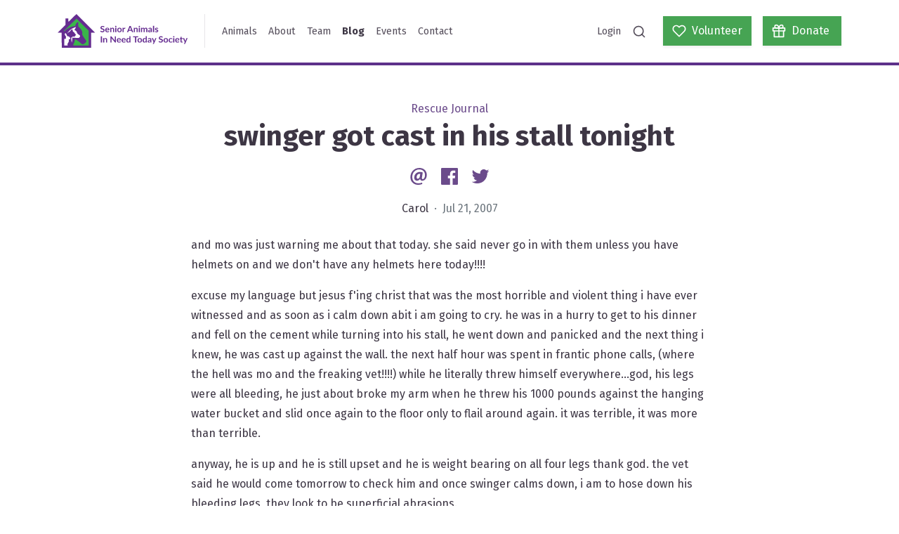

--- FILE ---
content_type: text/html; charset=UTF-8
request_url: https://saintsrescue.ca/2007/07/21/swinger-got-cast-in-his-stall-tonight
body_size: 13978
content:
<!DOCTYPE html>
<html lang="en">
<head>
            <script async src="https://www.googletagmanager.com/gtag/js?id=G-S2SF9LDN9Y"></script>
        <script>
            window.dataLayer = window.dataLayer || [];
            function gtag(){dataLayer.push(arguments);}
            gtag('js', new Date());
            gtag('config', "G-S2SF9LDN9Y", { debug_mode: false });
        </script>
        <meta http-equiv="X-UA-Compatible" content="IE=edge" />
    <meta charset="utf-8" />
    <meta name="viewport" content="width=device-width, initial-scale=1">
    <link href="https://fonts.googleapis.com/css2?family=Fira+Sans:wght@300;400;700&display=swap" rel="stylesheet">
        				
	<title>swinger got cast in his stall tonight - SAINTS Rescue</title>
	<meta name="description" content=" and mo was just warning me about that today. she said never go in with them unless you have helmets on and we don't have any helmets here today!!!! excuse my language but jesus f'ing christ that was…" />

	<meta property="fb:app_id" content="">
	<meta property="og:url" content="https://saintsrescue.ca/2007/07/21/swinger-got-cast-in-his-stall-tonight" />
	<meta property="og:type" content="website" />
	<meta property="og:title" content="swinger got cast in his stall tonight - SAINTS Rescue" />
	<meta property="og:image" content="https://s3.ca-central-1.amazonaws.com/saintsrescue.ca/banners/_1200x630_crop_center-center_none/wang-banner.png" />
	<meta property="og:image:width" content="1200" />
	<meta property="og:image:height" content="630" />
	<meta property="og:description" content=" and mo was just warning me about that today. she said never go in with them unless you have helmets on and we don't have any helmets here today!!!! excuse my language but jesus f'ing christ that was…" />
	<meta property="og:site_name" content="SAINTS Rescue" />
	<meta property="og:locale" content="en_CA" />
	<meta property="og:locale:alternate" content="en_CA" />
	
	<meta name="twitter:card" content="summary_large_image" />
	<meta name="twitter:site" content="saintsrescue" />
	<meta name="twitter:url" content="https://saintsrescue.ca/2007/07/21/swinger-got-cast-in-his-stall-tonight" />
	<meta name="twitter:title" content="swinger got cast in his stall tonight - SAINTS Rescue" />
	<meta name="twitter:description" content=" and mo was just warning me about that today. she said never go in with them unless you have helmets on and we don't have any helmets here today!!!! excuse my language but jesus f'ing christ that was…" />
	<meta name="twitter:image" content="https://s3.ca-central-1.amazonaws.com/saintsrescue.ca/banners/_1200x600_crop_center-center_none/wang-banner.png" />

	
	<link rel="home" href="https://saintsrescue.ca/" />
	<link rel="canonical" href="https://saintsrescue.ca/2007/07/21/swinger-got-cast-in-his-stall-tonight">
<link href="https://cdn.jsdelivr.net/gh/fancyapps/fancybox@3.5.7/dist/jquery.fancybox.min.css" rel="stylesheet">
<link href="/assets/site.css?v=1769464813" rel="stylesheet">
<link href="https://saintsrescue.ca/cpresources/f9d21c4/css/formie-base.css?v=1768451643" rel="stylesheet">
<link href="https://saintsrescue.ca/cpresources/2655b834/css/comments.css?v=1769464890" rel="stylesheet"></head>
<body>


<nav class="navbar navbar-expand-lg navbar-light site-navbar">
    <div class="container">
        <a class="navbar-brand" href="https://saintsrescue.ca/">
            <img class="site-navbar-logo" src="/assets/logo.svg" alt="SAINTS Rescue">
        </a>
        <div class="site-navbar-divider d-none d-lg-block"></div>
        <button class="navbar-toggler" type="button" data-toggle="collapse" data-target="#navbarSupportedContent" aria-controls="navbarSupportedContent" aria-expanded="false" aria-label="Toggle navigation">
            <span class="navbar-toggler-icon"></span>
        </button>

        <div class="collapse navbar-collapse p-2 p-lg-0" id="navbarSupportedContent">
            <ul class="navbar-nav mr-auto">
                                                        <li class="nav-item ">
                        <a class="nav-link" href="https://saintsrescue.ca/animals">Animals</a>
                    </li>
                                                        <li class="nav-item ">
                        <a class="nav-link" href="https://saintsrescue.ca/about">About</a>
                    </li>
                                                        <li class="nav-item ">
                        <a class="nav-link" href="https://saintsrescue.ca/team">Team</a>
                    </li>
                                                        <li class="nav-item active">
                        <a class="nav-link" href="https://saintsrescue.ca/blog">Blog</a>
                    </li>
                                                        <li class="nav-item ">
                        <a class="nav-link" href="https://saintsrescue.ca/events">Events</a>
                    </li>
                                                        <li class="nav-item ">
                        <a class="nav-link" href="https://saintsrescue.ca/contact">Contact</a>
                    </li>
                            </ul>

            <ul class="navbar-nav ml-auto mb-2 mb-lg-0">
                <li class="nav-item ">
                    <a class="nav-link" href="https://saintsrescue.ca/login">Login</a>
                </li>
                <li class="nav-item">
                    <a class="nav-link" data-toggle="search" href="#"><i data-feather="search"></i></a>
                </li>
            </ul>
            <a class="btn btn-primary btn-wide ml-lg-3" href="https://saintsrescue.ca/volunteer">
                <span class="d-flex align-items-center">
                    <i data-feather="heart"></i>
                    <span class="ml-2">Volunteer</span>
                </span>
            </a>
            <a class="btn btn-primary btn-wide ml-3" href="https://saintsrescue.ca/donate">
                <span class="d-flex align-items-center">
                    <i data-feather="gift"></i>
                    <span class="ml-2">Donate</span>
                </span>
            </a>

            <div class="search-container flex-fill mx-n2 mb-n2 m-lg-0" style="display: none">
                <div class="form-group mb-0">
    <label class="form-control-prefix" for="search">
        <i data-feather="search"></i>
    </label>
    <input class="typeahead search-typahead form-control pl-5" type="search" placeholder="Search animals and blog posts..." aria-label="Search">
</div>


            </div>
        </div>
    </div>
</nav>



<div class="site-content">
    

    
    <article class="my-5">
        <div class="text-center">
            <div class="text-secondary">
                Rescue Journal
            </div>
            <h1>
                swinger got cast in his stall tonight

                            </h1>

            <div class="my-3">
                
<a class="social-link" href="mailto:?Subject=https%3A%2F%2Fsaintsrescue.ca%2F2007%2F07%2F21%2Fswinger-got-cast-in-his-stall-tonight">
    <?xml version="1.0" encoding="UTF-8" standalone="no"?>
<svg
   xmlns:dc="http://purl.org/dc/elements/1.1/"
   xmlns:cc="http://creativecommons.org/ns#"
   xmlns:rdf="http://www.w3.org/1999/02/22-rdf-syntax-ns#"
   xmlns:svg="http://www.w3.org/2000/svg"
   xmlns="http://www.w3.org/2000/svg"
   xmlns:sodipodi="http://sodipodi.sourceforge.net/DTD/sodipodi-0.dtd"
   xmlns:inkscape="http://www.inkscape.org/namespaces/inkscape"
   class="social-icon"
   width="40"
   height="40"
   viewBox="0 0 40 40"
   version="1.1"
   id="svg4"
   sodipodi:docname="social-email.svg"
   inkscape:version="0.92.4 (5da689c313, 2019-01-14)">
  <metadata
     id="metadata10">
    <rdf:RDF>
      <cc:Work
         rdf:about="">
        <dc:format>image/svg+xml</dc:format>
        <dc:type
           rdf:resource="http://purl.org/dc/dcmitype/StillImage" />
        <dc:title />
      </cc:Work>
    </rdf:RDF>
  </metadata>
  <defs
     id="defs8" />
  <sodipodi:namedview
     pagecolor="#ffffff"
     bordercolor="#666666"
     borderopacity="1"
     objecttolerance="10"
     gridtolerance="10"
     guidetolerance="10"
     inkscape:pageopacity="0"
     inkscape:pageshadow="2"
     inkscape:window-width="1920"
     inkscape:window-height="1043"
     id="namedview6"
     showgrid="false"
     inkscape:zoom="5.9"
     inkscape:cx="27.032188"
     inkscape:cy="-2.3845117"
     inkscape:window-x="1920"
     inkscape:window-y="0"
     inkscape:window-maximized="1"
     inkscape:current-layer="svg4" />
  <path
     id="path817"
     d="M 26.742443,33.450013 C 24.157286,34.612503 21.915341,35 18.855223,35 11.700927,35.001125 5.4079795,29.872864 5.4079795,21.42322 5.4079795,12.631472 11.787283,5 21.527844,5 c 7.588295,0 13.064177,5.203528 13.064177,12.457467 0,6.292948 -3.535078,10.257594 -8.190574,10.296343 -2.026054,0 -3.490792,-1.034062 -3.705576,-3.318079 h -0.08525 c -1.337418,2.198767 -3.277116,3.318079 -5.561132,3.318079 -2.803263,0 -4.827103,-2.068126 -4.827103,-5.60431 0,-5.258885 3.878289,-10.041702 10.085988,-10.041702 1.896519,0 4.096395,0.442853 5.092814,1.076134 l -1.295347,7.974683 c -0.42846,2.544193 -0.12732,3.653542 1.107134,3.764255 1.853341,0 4.178322,-2.327195 4.178322,-7.28494 0,-5.602095 -3.620326,-9.95756 -10.300771,-9.95756 -6.592977,-0.00111 -12.3722147,5.174743 -12.3722147,13.395211 0,7.196368 4.6499617,11.292763 11.0713347,11.294976 2.199875,0 4.528177,-0.476067 6.251984,-1.378381 l 0.701923,2.457837 z M 22.90844,15.683839 c -0.343212,-0.08635 -0.774994,-0.171605 -1.336311,-0.171605 -2.847548,0 -5.088386,2.801048 -5.088386,6.122449 0,1.6607 0.774993,2.657121 2.103554,2.657121 1.594273,0 3.277115,-2.026055 3.664612,-4.525963 l 0.655423,-4.118537 z"
     inkscape:connector-curvature="0"
     style="fill:currentColor;stroke-width:1.10713363" />
</svg>

    <span class="sr-only">Email</span>
</a>
<a class="social-link ml-2" href="https://www.facebook.com/sharer/sharer.php?u=https%3A%2F%2Fsaintsrescue.ca%2F2007%2F07%2F21%2Fswinger-got-cast-in-his-stall-tonight" data-target="popup">
    <?xml version="1.0" encoding="UTF-8" standalone="no"?>
<svg
   xmlns:dc="http://purl.org/dc/elements/1.1/"
   xmlns:cc="http://creativecommons.org/ns#"
   xmlns:rdf="http://www.w3.org/1999/02/22-rdf-syntax-ns#"
   xmlns:svg="http://www.w3.org/2000/svg"
   xmlns="http://www.w3.org/2000/svg"
   xmlns:sodipodi="http://sodipodi.sourceforge.net/DTD/sodipodi-0.dtd"
   xmlns:inkscape="http://www.inkscape.org/namespaces/inkscape"
   class="social-icon"
   width="40"
   height="40"
   viewBox="0 0 40 40"
   version="1.1"
   id="svg4"
   sodipodi:docname="social-facebook.svg"
   inkscape:version="0.92.4 (5da689c313, 2019-01-14)">
  <metadata
     id="metadata10">
    <rdf:RDF>
      <cc:Work
         rdf:about="">
        <dc:format>image/svg+xml</dc:format>
        <dc:type
           rdf:resource="http://purl.org/dc/dcmitype/StillImage" />
      </cc:Work>
    </rdf:RDF>
  </metadata>
  <defs
     id="defs8" />
  <sodipodi:namedview
     pagecolor="#ffffff"
     bordercolor="#666666"
     borderopacity="1"
     objecttolerance="10"
     gridtolerance="10"
     guidetolerance="10"
     inkscape:pageopacity="0"
     inkscape:pageshadow="2"
     inkscape:window-width="1920"
     inkscape:window-height="995"
     id="namedview6"
     showgrid="false"
     inkscape:zoom="5.9"
     inkscape:cx="1.1016949"
     inkscape:cy="20"
     inkscape:window-x="0"
     inkscape:window-y="0"
     inkscape:window-maximized="1"
     inkscape:current-layer="svg4" />
  <path
     d="M 33.344167,5 H 6.6558333 C 6.2166771,5 5.7955104,5.1744479 5.4849792,5.4849792 5.1744479,5.7955104 5,6.2166771 5,6.6558333 V 33.344583 c 1.042e-4,0.439063 0.1746146,0.860105 0.485125,1.170625 C 5.7956458,34.825625 6.21675,35 6.6558333,35 H 21.02375 V 23.3825 H 17.114167 V 18.855 h 3.909583 v -3.339167 c 0,-3.874999 2.366666,-5.984583 5.823334,-5.984583 1.655833,0 3.07875,0.122917 3.493749,0.178333 v 4.049584 l -2.3975,0.0012 c -1.879999,0 -2.243749,0.893334 -2.243749,2.204168 v 2.890833 h 4.483333 l -0.58375,4.527499 H 25.699584 V 35 h 7.644999 c 0.439063,-1.04e-4 0.860105,-0.174583 1.170625,-0.485104 C 34.825625,34.204375 35,33.783229 35,33.344167 V 6.6558333 C 35,6.2166771 34.825521,5.7955104 34.515,5.4849792 34.204479,5.1744479 33.783333,5 33.344167,5 Z"
     id="path2"
     inkscape:connector-curvature="0"
     style="fill:currentColor;stroke-width:1.04166675" />
</svg>

    <span class="sr-only">Facebook</span>
</a>
<a class="social-link ml-2" href="https://twitter.com/intent/tweet?text=https%3A%2F%2Fsaintsrescue.ca%2F2007%2F07%2F21%2Fswinger-got-cast-in-his-stall-tonight" data-target="popup">
    <svg class="social-icon" width="40" height="40" viewBox="0 0 40 40" xmlns="http://www.w3.org/2000/svg">
  <path fill="currentColor" d="M35.3998 10.4481C34.2466 10.959 33.0232 11.2942 31.7706 11.4425C33.09 10.653 34.0774 9.41079 34.5486 7.94727C33.3085 8.68349 31.9514 9.20191 30.5362 9.48007C29.945 8.84944 29.2305 8.34695 28.4371 8.00375C27.6437 7.66054 26.7883 7.48393 25.9238 7.48487C22.4342 7.48487 19.6046 10.3137 19.6046 13.8041C19.6046 14.2989 19.6606 14.7817 19.7686 15.2445C14.5166 14.9809 9.86063 12.4649 6.74383 8.64127C6.18186 9.60569 5.88656 10.7023 5.88823 11.8185C5.8874 12.8589 6.14358 13.8834 6.63401 14.8009C7.12444 15.7185 7.83393 16.5007 8.69943 17.0781C7.69611 17.0462 6.71491 16.7752 5.83743 16.2877C5.83663 16.3141 5.83663 16.3401 5.83663 16.3673C5.83663 19.4281 8.01463 21.9821 10.905 22.5633C9.97433 22.8152 8.99851 22.8521 8.05143 22.6713C8.85543 25.1813 11.189 27.0089 13.9542 27.0601C11.7158 28.8167 8.95164 29.7695 6.10623 29.7653C5.59623 29.7653 5.09343 29.7357 4.59863 29.6769C7.48797 31.5333 10.8507 32.5187 14.285 32.5153C25.9082 32.5153 32.2642 22.8869 32.2642 14.5373C32.2642 14.2637 32.2578 13.9905 32.2458 13.7189C33.4836 12.8252 34.5518 11.7175 35.3998 10.4481Z"/>
</svg>

    <span class="sr-only">Twitter</span>
</a>

            </div>

            <p>
                Carol
                <span class="text-muted">&nbsp;&middot;&nbsp; Jul 21, 2007</span>
            </p>
        </div>

        
        <div class="container">
            <div class="row mt-4">
                <div class="col-md-8 mx-auto">
                    <div class="blog-content">
                        <p>and mo was just warning me about that today. she said never go in with them unless you have helmets on and we don't have any helmets here today!!!!</p><p>excuse my language but jesus f'ing christ that was the most horrible and violent thing i have ever witnessed and as soon as i calm down abit i am going to cry. he was in a hurry to get to his dinner and fell on the cement while turning into his stall, he went down and panicked and the next thing i knew, he was cast up against the wall. the next half hour was spent in frantic phone calls, (where the hell was mo and the freaking vet!!!!) while he literally threw himself everywhere...god, his legs were all bleeding, he just about broke my arm when he threw his 1000 pounds against the hanging water bucket and slid once again to the floor only to flail around again. it was terrible, it was more than terrible.</p><p>anyway, he is up and he is still upset and he is weight bearing on all four legs thank god. the vet said he would come tomorrow to check him and once swinger calms down, i am to hose down his bleeding legs, they look to be superficial abrasions.</p><p>i hate this.</p>
                    </div>
                </div>
            </div>
        </div>

    </article>

    <div class="container mb-5">

        
        
        <div class="section">
            <h2 class="section-title text-center">Comments</h2>
            <div class="col-md-8 mx-auto">
                <div id="cc-w-33937" class="cc-w"><div class="cc-w-i" data-role="comments"><article class="cc-i" id="comment-65669" data-id="65669" data-site-id="1" data-role="comment" itemprop="comment" itemscope itemtype="http://schema.org/UserComments"><figure class="cc-i-figure" itemprop="creator" itemscope itemtype="http://schema.org/Person"><p class="cc-i-image" itemprop="image"><span class="cc-i-image-icon"></span></p></figure><div class="cc-i-wrap" data-role="wrap-content"><div class="cc-i-content" data-role="content"><header class="cc-i-header" role="meta"><span itemprop="creator" itemscope itemtype="http://schema.org/Person"><strong class="cc-i-author" itemprop="name">Rae</strong></span><div class="cc-ll"><span class="cc-ll-i"><a class="cc-i-share cc-dot" href="/2007/07/21/swinger-got-cast-in-his-stall-tonight#comment-65669"><time itemprop="commentTime" title="Sun Jul 22 2007 10:03:52 GMT-0700 (PDT)" datetime="2007-07-22T10:03:52-07:00"><small>18 years ago</small></time></a></span></div><small class="cc-i-header-links "></small></header><div class="cc-i-body" data-role="body"><div class="cc-i-comment" data-role="message" dir="auto" itemprop="commentText"><p>Oh my God Carol, what a night!!!!!!!!</p></div></div><div class="cc-i-footer"><div class="cc-ll"><span class="cc-ll-i"><a href="#" class="cc-i-reply" data-action="reply" itemprop="replyToUrl">
                    Reply
                </a></span></div></div></div><div data-role="reply"></div><div data-role="errors" class="cc-e"></div><div data-role="notice" class="cc-n"></div><div data-role="replies"></div></div></article><article class="cc-i" id="comment-65668" data-id="65668" data-site-id="1" data-role="comment" itemprop="comment" itemscope itemtype="http://schema.org/UserComments"><figure class="cc-i-figure" itemprop="creator" itemscope itemtype="http://schema.org/Person"><p class="cc-i-image" itemprop="image"><span class="cc-i-image-icon"></span></p></figure><div class="cc-i-wrap" data-role="wrap-content"><div class="cc-i-content" data-role="content"><header class="cc-i-header" role="meta"><span itemprop="creator" itemscope itemtype="http://schema.org/Person"><strong class="cc-i-author" itemprop="name">hornblower</strong></span><div class="cc-ll"><span class="cc-ll-i"><a class="cc-i-share cc-dot" href="/2007/07/21/swinger-got-cast-in-his-stall-tonight#comment-65668"><time itemprop="commentTime" title="Sat Jul 21 2007 22:30:03 GMT-0700 (PDT)" datetime="2007-07-21T22:30:03-07:00"><small>18 years ago</small></time></a></span></div><small class="cc-i-header-links "></small></header><div class="cc-i-body" data-role="body"><div class="cc-i-comment" data-role="message" dir="auto" itemprop="commentText"><p>OMG Carol, what a lot of adventures you&#039;re having. Hope the Bailey&#039;s &amp; codeine are helping get that heart rate down and the ankle isn&#039;t hurt too badly.</p></div></div><div class="cc-i-footer"><div class="cc-ll"><span class="cc-ll-i"><a href="#" class="cc-i-reply" data-action="reply" itemprop="replyToUrl">
                    Reply
                </a></span></div></div></div><div data-role="reply"></div><div data-role="errors" class="cc-e"></div><div data-role="notice" class="cc-n"></div><div data-role="replies"></div></div></article><article class="cc-i" id="comment-65667" data-id="65667" data-site-id="1" data-role="comment" itemprop="comment" itemscope itemtype="http://schema.org/UserComments"><figure class="cc-i-figure" itemprop="creator" itemscope itemtype="http://schema.org/Person"><p class="cc-i-image" itemprop="image"><span class="cc-i-image-icon"></span></p></figure><div class="cc-i-wrap" data-role="wrap-content"><div class="cc-i-content" data-role="content"><header class="cc-i-header" role="meta"><span itemprop="creator" itemscope itemtype="http://schema.org/Person"><strong class="cc-i-author" itemprop="name">Carol</strong></span><div class="cc-ll"><span class="cc-ll-i"><a class="cc-i-share cc-dot" href="/2007/07/21/swinger-got-cast-in-his-stall-tonight#comment-65667"><time itemprop="commentTime" title="Sat Jul 21 2007 22:13:15 GMT-0700 (PDT)" datetime="2007-07-21T22:13:15-07:00"><small>18 years ago</small></time></a></span></div><small class="cc-i-header-links "></small></header><div class="cc-i-body" data-role="body"><div class="cc-i-comment" data-role="message" dir="auto" itemprop="commentText"><p>i just checked the barn and had a heart attack. swinger is fine but i am not. there were 2 big rats in the aisle between the stalls. as soon as i turned on the lights, the three of us stared at each other in horror and then all hell broke loose, they panicked and ran right at me, i started yelling, jumping and fell out the barn door, they ran back into the barn and one disappeared into ellie&#039;s stall and the other into percy&#039;s. the horses stood looking at me over their stall doors and i hurt my ankle. maybe not the best way to keep a barn calm after a stressful occurence. i turned off the light and came home to baileys and codeine. why do panicked rats run right at you, why can&#039;t they just automatically run the other way?</p></div></div><div class="cc-i-footer"><div class="cc-ll"><span class="cc-ll-i"><a href="#" class="cc-i-reply" data-action="reply" itemprop="replyToUrl">
                    Reply
                </a></span></div></div></div><div data-role="reply"></div><div data-role="errors" class="cc-e"></div><div data-role="notice" class="cc-n"></div><div data-role="replies"></div></div></article></div><article class="cc-i cc-f" data-role="form"><figure class="cc-i-figure"><p class="cc-i-image"><span class="cc-i-image-icon"></span></p></figure><div class="cc-i-wrap"><form class="cc-f-wrap" role="form" method="post" accept-charset="UTF-8" ><input type="hidden" name="action" value="comments/comments/save"><input type="hidden" name="elementId" value="33937"><input type="hidden" name="siteId" value="1"><input type="hidden" name="newParentId" value=""><input type="hidden" name="commentId" value=""><input type="hidden" name="CRAFT_CSRF_TOKEN" value="L7BEn3qxJ-WyD8btQhuROUgMkEmlzTXDPppHT1GgRZmzQq1rqjUpFGXIAKwd8hPThVyDvXBf5Xc6SMd4iP9j9HeuLSg5kyig9zX5AdB-TUY="><input type="hidden" id="__UAHOME" name="__UAHOME" value="a1152b82bc0a7bb1391df7b6a0d5d247" /><input type="hidden" id="__UAHASH" name="__UAHASH" value="a160cdf9587fe7483a659baa230ef110"/><div id="beesknees_wrapper" style="display:none;"><label>Leave this field blank</label><input type="text" id="beesknees" name="beesknees" style="display:none;" /></div><input type="hidden" id="__JSCHK_697929a7c28e6" name="__JSCHK" /><script type="text/javascript">document.getElementById("__JSCHK_697929a7c28e6").value = "697929a7c28e6";</script><div class="cc-f-row"><div class="cc-f-col"><input class="cc-f-input" name="fields[name]" type="text" placeholder="Your name"><div data-role="errors" class="cc-e"></div></div><div class="cc-f-col"><input class="cc-f-input" name="fields[email]" type="email" placeholder="Your email"><div data-role="errors" class="cc-e"></div></div></div><div class="cc-f-cf"><div class="cc-f-row"><div class="cc-f-col"><textarea class="cc-f-textarea" name="fields[comment]" placeholder="Add a comment..." required></textarea><div data-role="errors" class="cc-e"></div></div></div></div><div data-role="notice" class="cc-n"></div><button class="cc-f-btn" type="submit">Post comment</button></form></div></article></div>
            </div>
        </div>
    </div>

</div>



<footer class="site-footer">
    <div class="container">
        <div class="row mb-4">
            <div class="col-md-5">
                <h2 class="section-title">Stay up-to-date!</h2>
<p>Enter your email to sign up for our newsletter. Newsletters are sent periodically to update our supporters on our events and news. <a href="https://forms.gle/Q6VEwJbPKTVXyJs3A">Sign up to be a member today! </a></p>
                <div class="fui-i"><form id="fui-subscribeForm-swouim" class="fui-form fui-labels-hidden" method="post" enctype="multipart/form-data" accept-charset="utf-8" data-fui-form="{&quot;formHashId&quot;:&quot;fui-subscribeForm-swouim&quot;,&quot;formId&quot;:164090,&quot;formHandle&quot;:&quot;subscribeForm&quot;,&quot;registeredJs&quot;:[{&quot;src&quot;:&quot;https:\/\/saintsrescue.ca\/cpresources\/f9d21c4\/js\/captchas\/recaptcha-v3.js?v=1768451643&quot;,&quot;module&quot;:&quot;FormieRecaptchaV3&quot;,&quot;settings&quot;:{&quot;siteKey&quot;:&quot;6LfLUL0ZAAAAALScExwntfx94QU4BvphZPEEgGIF&quot;,&quot;formId&quot;:&quot;fui-subscribeForm-swouim&quot;,&quot;theme&quot;:&quot;light&quot;,&quot;size&quot;:&quot;normal&quot;,&quot;badge&quot;:&quot;bottomright&quot;,&quot;language&quot;:&quot;en&quot;,&quot;submitMethod&quot;:&quot;ajax&quot;,&quot;hasMultiplePages&quot;:false,&quot;loadingMethod&quot;:&quot;asyncDefer&quot;,&quot;enterpriseType&quot;:&quot;score&quot;}}],&quot;settings&quot;:{&quot;submitMethod&quot;:&quot;ajax&quot;,&quot;submitActionMessage&quot;:&quot;&lt;p&gt;Thanks for subscribing!&lt;\/p&gt;&quot;,&quot;submitActionMessageTimeout&quot;:null,&quot;submitActionMessagePosition&quot;:&quot;top-form&quot;,&quot;submitActionFormHide&quot;:true,&quot;submitAction&quot;:&quot;message&quot;,&quot;submitActionTab&quot;:null,&quot;errorMessage&quot;:&quot;&lt;p&gt;Couldn’t save submission due to errors.&lt;\/p&gt;&quot;,&quot;errorMessagePosition&quot;:&quot;&quot;,&quot;loadingIndicator&quot;:null,&quot;loadingIndicatorText&quot;:null,&quot;validationOnSubmit&quot;:true,&quot;validationOnFocus&quot;:false,&quot;scrollToTop&quot;:true,&quot;hasMultiplePages&quot;:false,&quot;pages&quot;:[{&quot;settings&quot;:{&quot;submitButtonLabel&quot;:&quot;Subscribe&quot;,&quot;backButtonLabel&quot;:&quot;Back&quot;,&quot;showBackButton&quot;:false,&quot;saveButtonLabel&quot;:&quot;Save&quot;,&quot;showSaveButton&quot;:false,&quot;saveButtonStyle&quot;:&quot;link&quot;,&quot;buttonsPosition&quot;:&quot;left&quot;,&quot;cssClasses&quot;:null,&quot;containerAttributes&quot;:null,&quot;inputAttributes&quot;:null,&quot;enableNextButtonConditions&quot;:false,&quot;nextButtonConditions&quot;:[],&quot;enablePageConditions&quot;:false,&quot;pageConditions&quot;:[],&quot;enableJsEvents&quot;:false,&quot;jsGtmEventOptions&quot;:[]},&quot;id&quot;:575,&quot;layoutId&quot;:62,&quot;name&quot;:&quot;Page 1&quot;,&quot;uid&quot;:&quot;797a5d24-286c-40e9-bad0-4084ab9c95d9&quot;,&quot;userCondition&quot;:null,&quot;elementCondition&quot;:null}],&quot;themeConfig&quot;:{&quot;loading&quot;:{&quot;class&quot;:&quot;fui-loading&quot;},&quot;errorMessage&quot;:{&quot;class&quot;:&quot;fui-error-message&quot;},&quot;disabled&quot;:{&quot;class&quot;:&quot;fui-disabled&quot;},&quot;tabError&quot;:{&quot;class&quot;:&quot;fui-tab-error&quot;},&quot;tabActive&quot;:{&quot;class&quot;:&quot;fui-tab-active&quot;},&quot;tabComplete&quot;:{&quot;class&quot;:&quot;fui-tab-complete&quot;},&quot;successMessage&quot;:{&quot;class&quot;:&quot;fui-success-message&quot;},&quot;alert&quot;:{&quot;class&quot;:&quot;fui-alert&quot;},&quot;alertError&quot;:{&quot;class&quot;:&quot;fui-alert fui-alert-error fui-alert-&quot;,&quot;role&quot;:&quot;alert&quot;,&quot;data-fui-alert&quot;:true},&quot;alertSuccess&quot;:{&quot;class&quot;:&quot;fui-alert fui-alert-success fui-alert-top-form&quot;,&quot;role&quot;:&quot;alert&quot;,&quot;data-fui-alert&quot;:true},&quot;page&quot;:{&quot;id&quot;:&quot;fui-subscribeForm-swouim-p-575&quot;,&quot;class&quot;:&quot;fui-page&quot;,&quot;data-index&quot;:&quot;0&quot;,&quot;data-id&quot;:&quot;575&quot;,&quot;data-fui-page&quot;:true},&quot;progress&quot;:{&quot;class&quot;:&quot;fui-progress&quot;,&quot;data-fui-progress&quot;:true},&quot;tab&quot;:{&quot;class&quot;:&quot;fui-tab&quot;},&quot;success&quot;:{&quot;class&quot;:&quot;fui-success&quot;},&quot;error&quot;:{&quot;class&quot;:&quot;fui-error-message&quot;},&quot;fieldErrors&quot;:{&quot;class&quot;:&quot;fui-errors&quot;},&quot;fieldError&quot;:{&quot;class&quot;:&quot;fui-error-message&quot;}},&quot;redirectUrl&quot;:&quot;&quot;,&quot;currentPageId&quot;:575,&quot;outputJsTheme&quot;:true,&quot;enableUnloadWarning&quot;:true,&quot;enableBackSubmission&quot;:true,&quot;ajaxTimeout&quot;:10,&quot;outputConsoleMessages&quot;:true,&quot;baseActionUrl&quot;:&quot;https:\/\/saintsrescue.ca\/index.php?p=actions&quot;,&quot;refreshTokenUrl&quot;:&quot;https:\/\/saintsrescue.ca\/index.php?p=actions\/formie\/forms\/refresh-tokens&amp;form=FORM_PLACEHOLDER&quot;,&quot;scriptAttributes&quot;:[]}}" data-form-submit-method="ajax" data-form-submit-action="message"><input type="hidden" name="CRAFT_CSRF_TOKEN" value="L7BEn3qxJ-WyD8btQhuROUgMkEmlzTXDPppHT1GgRZmzQq1rqjUpFGXIAKwd8hPThVyDvXBf5Xc6SMd4iP9j9HeuLSg5kyig9zX5AdB-TUY=" autocomplete="off"><input type="hidden" name="action" value="formie/submissions/submit"><input type="hidden" name="submitAction" value="submit"><input type="hidden" name="handle" value="subscribeForm"><input type="hidden" name="siteId" value="1"><div class="fui-form-container"><div id="fui-subscribeForm-swouim-p-575" class="fui-page" data-index="0" data-id="575" data-fui-page><div class="fui-page-container"><div class="fui-row fui-page-row" data-fui-field-count="2"><div class="fui-field fui-type-name fui-label-hidden fui-subfield-label-hidden fui-instructions-above-input fui-page-field" data-field-handle="name1" data-field-type="name"><div class="fui-field-container"><label class="fui-label" for="fui-subscribeForm-swouim-fields-name1" data-fui-sr-only>Name</label><div class="fui-input-container"><input type="text" id="fui-subscribeForm-swouim-fields-name1" class="fui-input" name="fields[name1]" value="" placeholder="First and Last Name" autocomplete="name" data-fui-id="subscribeForm-name1"></div></div></div><div class="fui-field fui-type-email fui-label-hidden fui-subfield-label-hidden fui-instructions-below-input fui-field-required fui-page-field" data-field-handle="email" data-field-type="email"><div class="fui-field-container"><label class="fui-label" for="fui-subscribeForm-swouim-fields-email" data-fui-sr-only>Email&nbsp;<span class="fui-required" aria-hidden="true">*</span></label><div class="fui-input-container"><input type="email" id="fui-subscribeForm-swouim-fields-email" class="fui-input" name="fields[email]" value="" placeholder="Email" autocomplete="email" required data-fui-id="subscribeForm-email" data-fui-message="Email is required"></div></div></div></div></div><div class="formie-recaptcha-placeholder" data-recaptcha-placeholder></div><div class="fui-btn-wrapper fui-btn-left"><button type="submit" class="fui-btn fui-submit" data-submit-action="submit">Subscribe</button></div></div></div></form></div>
            </div>
            <div class="col-md-2">
                <div class="site-footer-vr d-none d-md-block mx-auto"></div>
                <hr class="my-4 d-md-none">
            </div>
            <div class="col-md-5">
                <h2 class="section-title">Get Involved Today</h2>
<p>Your contributions are the foundation of our rescue village and make it possible for SAINTS to exist for so many special animals.</p>

                <a class="btn btn-outline-light mr-3" href="https://saintsrescue.ca/volunteer">
                    <span class="d-flex align-items-center">
                        <i data-feather="heart"></i>
                        <span class="ml-2">Volunteer</span>
                    </span>
                </a>
                <a class="btn btn-outline-light" href="https://saintsrescue.ca/donate">
                    <span class="d-flex align-items-center">
                        <i data-feather="gift"></i>
                        <span class="ml-2">Donate</span>
                    </span>
                </a>
            </div>
        </div>

        <hr class="my-4">

        <div class="row">
            <div class="col-md-6">
                <img class="site-footer-logo" src="/assets/logo-light.svg">
                <p>We offer a safe and compassionate refuge for senior, palliative, and special needs animals.<br /></p>
                <hr class="my-4 d-md-none">
            </div>
            <div class="col-md-6 text-md-right">
                <ul class="nav justify-content-center justify-content-md-end mr-md-n3 mb-3">
                                            <li class="nav-item">
                            <a class="nav-link" href="https://saintsrescue.ca/animals">Animals</a>
                        </li>
                                            <li class="nav-item">
                            <a class="nav-link" href="https://saintsrescue.ca/about">About</a>
                        </li>
                                            <li class="nav-item">
                            <a class="nav-link" href="https://saintsrescue.ca/team">Team</a>
                        </li>
                                            <li class="nav-item">
                            <a class="nav-link" href="https://saintsrescue.ca/blog">Blog</a>
                        </li>
                                            <li class="nav-item">
                            <a class="nav-link" href="https://saintsrescue.ca/events">Events</a>
                        </li>
                                            <li class="nav-item">
                            <a class="nav-link" href="https://saintsrescue.ca/contact">Contact</a>
                        </li>
                                    </ul>
                <div class="text-center text-md-right mb-3">
                                                                                            <a class="text-decoration-none " href="https://www.facebook.com/saintsrescue" target="_blank">
                                <?xml version="1.0" encoding="UTF-8" standalone="no"?>
<svg
   xmlns:dc="http://purl.org/dc/elements/1.1/"
   xmlns:cc="http://creativecommons.org/ns#"
   xmlns:rdf="http://www.w3.org/1999/02/22-rdf-syntax-ns#"
   xmlns:svg="http://www.w3.org/2000/svg"
   xmlns="http://www.w3.org/2000/svg"
   xmlns:sodipodi="http://sodipodi.sourceforge.net/DTD/sodipodi-0.dtd"
   xmlns:inkscape="http://www.inkscape.org/namespaces/inkscape"
   class="social-icon"
   width="40"
   height="40"
   viewBox="0 0 40 40"
   version="1.1"
   id="svg4"
   sodipodi:docname="social-facebook.svg"
   inkscape:version="0.92.4 (5da689c313, 2019-01-14)">
  <metadata
     id="metadata10">
    <rdf:RDF>
      <cc:Work
         rdf:about="">
        <dc:format>image/svg+xml</dc:format>
        <dc:type
           rdf:resource="http://purl.org/dc/dcmitype/StillImage" />
      </cc:Work>
    </rdf:RDF>
  </metadata>
  <defs
     id="defs8" />
  <sodipodi:namedview
     pagecolor="#ffffff"
     bordercolor="#666666"
     borderopacity="1"
     objecttolerance="10"
     gridtolerance="10"
     guidetolerance="10"
     inkscape:pageopacity="0"
     inkscape:pageshadow="2"
     inkscape:window-width="1920"
     inkscape:window-height="995"
     id="namedview6"
     showgrid="false"
     inkscape:zoom="5.9"
     inkscape:cx="1.1016949"
     inkscape:cy="20"
     inkscape:window-x="0"
     inkscape:window-y="0"
     inkscape:window-maximized="1"
     inkscape:current-layer="svg4" />
  <path
     d="M 33.344167,5 H 6.6558333 C 6.2166771,5 5.7955104,5.1744479 5.4849792,5.4849792 5.1744479,5.7955104 5,6.2166771 5,6.6558333 V 33.344583 c 1.042e-4,0.439063 0.1746146,0.860105 0.485125,1.170625 C 5.7956458,34.825625 6.21675,35 6.6558333,35 H 21.02375 V 23.3825 H 17.114167 V 18.855 h 3.909583 v -3.339167 c 0,-3.874999 2.366666,-5.984583 5.823334,-5.984583 1.655833,0 3.07875,0.122917 3.493749,0.178333 v 4.049584 l -2.3975,0.0012 c -1.879999,0 -2.243749,0.893334 -2.243749,2.204168 v 2.890833 h 4.483333 l -0.58375,4.527499 H 25.699584 V 35 h 7.644999 c 0.439063,-1.04e-4 0.860105,-0.174583 1.170625,-0.485104 C 34.825625,34.204375 35,33.783229 35,33.344167 V 6.6558333 C 35,6.2166771 34.825521,5.7955104 34.515,5.4849792 34.204479,5.1744479 33.783333,5 33.344167,5 Z"
     id="path2"
     inkscape:connector-curvature="0"
     style="fill:currentColor;stroke-width:1.04166675" />
</svg>

                            </a>
                                                                                                                                            <a class="text-decoration-none ml-2" href="https://www.instagram.com/saintsrescue" target="_blank">
                                <svg class="social-icon" width="40" height="40" viewBox="0 0 40 40" xmlns="http://www.w3.org/2000/svg">
  <path fill="currentColor" d="M20.0002 11.9882C15.5666 11.9882 11.9885 15.5663 11.9885 19.9999C11.9885 24.4335 15.5666 28.0117 20.0002 28.0117C24.4338 28.0117 28.0119 24.4335 28.0119 19.9999C28.0119 15.5663 24.4338 11.9882 20.0002 11.9882ZM20.0002 25.207C17.133 25.207 14.7932 22.8671 14.7932 19.9999C14.7932 17.1328 17.133 14.7929 20.0002 14.7929C22.8674 14.7929 25.2072 17.1328 25.2072 19.9999C25.2072 22.8671 22.8674 25.207 20.0002 25.207ZM28.34 9.79291C27.3049 9.79291 26.4689 10.6288 26.4689 11.664C26.4689 12.6992 27.3049 13.5351 28.34 13.5351C29.3752 13.5351 30.2111 12.7031 30.2111 11.664C30.2114 11.4182 30.1632 11.1748 30.0693 10.9476C29.9754 10.7205 29.8376 10.5141 29.6638 10.3403C29.49 10.1664 29.2836 10.0286 29.0564 9.93471C28.8293 9.84079 28.5858 9.7926 28.34 9.79291ZM35.6174 19.9999C35.6174 17.8437 35.6369 15.707 35.5158 13.5546C35.3947 11.0546 34.8244 8.83588 32.9963 7.00775C31.1643 5.17572 28.9494 4.60932 26.4494 4.48822C24.2932 4.36713 22.1564 4.38666 20.0041 4.38666C17.8478 4.38666 15.7111 4.36713 13.5588 4.48822C11.0588 4.60932 8.84003 5.17963 7.0119 7.00775C5.17987 8.83978 4.61347 11.0546 4.49237 13.5546C4.37128 15.7109 4.39081 17.8476 4.39081 19.9999C4.39081 22.1523 4.37128 24.2929 4.49237 26.4453C4.61347 28.9453 5.18378 31.164 7.0119 32.9921C8.84394 34.8242 11.0588 35.3906 13.5588 35.5117C15.715 35.6327 17.8517 35.6132 20.0041 35.6132C22.1603 35.6132 24.2971 35.6327 26.4494 35.5117C28.9494 35.3906 31.1682 34.8202 32.9963 32.9921C34.8283 31.1601 35.3947 28.9453 35.5158 26.4453C35.6408 24.2929 35.6174 22.1562 35.6174 19.9999ZM32.1799 29.2109C31.8947 29.9218 31.551 30.4531 31.0002 30.9999C30.4494 31.5507 29.9221 31.8945 29.2111 32.1796C27.1564 32.996 22.2775 32.8124 20.0002 32.8124C17.7228 32.8124 12.84 32.996 10.7853 32.1835C10.0744 31.8984 9.54315 31.5546 8.99628 31.0038C8.4455 30.4531 8.10175 29.9257 7.81659 29.2148C7.00409 27.1562 7.18769 22.2773 7.18769 19.9999C7.18769 17.7226 7.00409 12.8398 7.81659 10.7851C8.10175 10.0742 8.4455 9.54291 8.99628 8.99603C9.54706 8.44916 10.0744 8.1015 10.7853 7.81635C12.84 7.00385 17.7228 7.18744 20.0002 7.18744C22.2775 7.18744 27.1603 7.00385 29.215 7.81635C29.926 8.1015 30.4572 8.44525 31.0041 8.99603C31.5549 9.54682 31.8986 10.0742 32.1838 10.7851C32.9963 12.8398 32.8127 17.7226 32.8127 19.9999C32.8127 22.2773 32.9963 27.1562 32.1799 29.2109Z"/>
</svg>

                            </a>
                                                                                                <a class="text-decoration-none ml-2" href="https://vimeo.com/saintsrescue" target="_blank">
                                <svg class="social-icon" width="40" height="40" viewBox="0 0 40 40" xmlns="http://www.w3.org/2000/svg">
  <path fill="currentColor" d="M31.5335 14.6266C30.9852 17.8416 29.5152 20.89 27.1185 23.76C24.7252 26.635 22.6018 28.6883 20.7535 29.9183C19.5885 30.47 18.5985 30.485 17.7768 29.975C16.9552 29.4583 16.3052 28.7233 15.8285 27.7666C15.5535 27.22 14.8868 25.1516 13.8252 21.5533C12.7652 17.9616 12.1302 16.0283 11.9268 15.755C11.7885 15.4833 11.4468 15.4483 10.9002 15.6533C10.3502 15.8566 9.97516 16.03 9.77016 16.1683C9.58655 16.2879 9.41467 16.4246 9.25683 16.5766L8.3335 15.3483L9.36016 14.115C10.2418 13.1778 11.2032 12.319 12.2335 11.5483C13.4002 10.6583 14.4235 10.1116 15.3135 9.90329C15.9318 9.76996 16.4452 9.85662 16.8535 10.1633C17.2652 10.47 17.6068 10.97 17.8802 11.6533C18.1552 12.335 18.3618 13.005 18.4952 13.6516C18.6335 14.305 18.7702 15.075 18.9085 15.9633C19.0435 16.8533 19.1818 17.5383 19.3185 18.0166C20.0702 21.2333 20.6868 22.8433 21.1668 22.8433C21.8502 22.8433 22.9452 21.405 24.4518 18.5266C25.1352 17.2283 25.1718 16.15 24.5552 15.2916C23.9402 14.4383 22.9835 14.4216 21.6818 15.2433C21.8809 13.9559 22.4927 12.768 23.4252 11.8583C25.1352 10.01 27.0202 9.32329 29.0718 9.80162C31.1935 10.2133 32.0135 11.8233 31.5335 14.6266Z"/>
</svg>

                            </a>
                                                                                                <a class="text-decoration-none ml-2" href="https://www.youtube.com/channel/UCddAYAniIClwJL44w-OS3Rg/videos" target="_blank">
                                <svg class="social-icon" width="40" height="40" viewBox="0 0 40 40" xmlns="http://www.w3.org/2000/svg">
  <path fill="currentColor" d="M36.7695 11.5664C36.5703 10.8244 36.1797 10.1477 35.6367 9.60405C35.0938 9.06042 34.4176 8.66893 33.6758 8.46875C30.9453 7.73438 20 7.73438 20 7.73438C20 7.73438 9.05469 7.73437 6.32422 8.46484C5.58211 8.66437 4.90556 9.05565 4.36252 9.59937C3.81948 10.1431 3.42906 10.8201 3.23047 11.5625C2.5 14.2969 2.5 20 2.5 20C2.5 20 2.5 25.7031 3.23047 28.4336C3.63281 29.9414 4.82031 31.1289 6.32422 31.5312C9.05469 32.2656 20 32.2656 20 32.2656C20 32.2656 30.9453 32.2656 33.6758 31.5312C35.1836 31.1289 36.3672 29.9414 36.7695 28.4336C37.5 25.7031 37.5 20 37.5 20C37.5 20 37.5 14.2969 36.7695 11.5664ZM16.5234 25.2344V14.7656L25.5859 19.9609L16.5234 25.2344Z"/>
</svg>

                            </a>
                                                            </div>
                <address class="text-center text-md-right">
                    10950 284th Street<br>
                    Maple Ridge, BC V2W 1L7
                </address>
            </div>
        </div>
    </div>
    <div class="site-footer-fineprint">
        <div class="container d-flex flex-column flex-lg-row text-center text-lg-left mb-1 mb-lg-0">
            <div class="mr-auto mb-1 mb-lg-0">A registered charity in Canada / 85657 9032 RR0001 © Senior Animals In Need Today Society. All rights reserved.</div>
            <a href="https://boundstatesoftware.com" target="_blank">Web development by <b>Bound State Software</b></a>
        </div>
        <div class="container text-center text-lg-left">
            This site is protected by reCAPTCHA and the Google
            <a href="https://policies.google.com/privacy">Privacy Policy</a> and
            <a href="https://policies.google.com/terms">Terms of Service</a> apply.
        </div>
    </div>
</footer>



<script src="https://code.jquery.com/jquery-3.4.1.min.js" integrity="sha256-CSXorXvZcTkaix6Yvo6HppcZGetbYMGWSFlBw8HfCJo=" crossorigin="anonymous"></script>
<script src="https://cdn.jsdelivr.net/npm/popper.js@1.16.0/dist/umd/popper.min.js" integrity="sha384-Q6E9RHvbIyZFJoft+2mJbHaEWldlvI9IOYy5n3zV9zzTtmI3UksdQRVvoxMfooAo" crossorigin="anonymous"></script>
<script src="https://stackpath.bootstrapcdn.com/bootstrap/4.4.1/js/bootstrap.min.js" integrity="sha384-wfSDF2E50Y2D1uUdj0O3uMBJnjuUD4Ih7YwaYd1iqfktj0Uod8GCExl3Og8ifwB6" crossorigin="anonymous"></script>

<script src="https://unpkg.com/feather-icons"></script>
<script>
    feather.replace({ width: 20, height: 20 });

    $('[data-loaded-class]').on('load', function() {
        $(this).addClass($(this).data('loaded-class'));
    }).each(function() {
        if (this.complete) {
            $(this).trigger('load');
        }
    });
</script>
<script type="text/javascript">window.FormieTranslations={"File {filename} must be smaller than {filesize} MB.":"File {filename} must be smaller than {filesize} MB.","File must be smaller than {filesize} MB.":"File must be smaller than {filesize} MB.","File must be larger than {filesize} MB.":"File must be larger than {filesize} MB.","Choose up to {files} files.":"Choose up to {files} files.","{startTag}{num}{endTag} character left":"{startTag}{num}{endTag} character left","{startTag}{num}{endTag} characters left":"{startTag}{num}{endTag} characters left","{startTag}{num}{endTag} word left":"{startTag}{num}{endTag} word left","{startTag}{num}{endTag} words left":"{startTag}{num}{endTag} words left","This field is required.":"This field is required.","Please select a value.":"Please select a value.","Please select at least one value.":"Please select at least one value.","Please fill out this field.":"Please fill out this field.","Please enter a valid email address.":"Please enter a valid email address.","Please enter a URL.":"Please enter a URL.","Please enter a number":"Please enter a number","Please match the following format: #rrggbb":"Please match the following format: #rrggbb","Please use the YYYY-MM-DD format":"Please use the YYYY-MM-DD format","Please use the 24-hour time format. Ex. 23:00":"Please use the 24-hour time format. Ex. 23:00","Please use the YYYY-MM format":"Please use the YYYY-MM format","Please match the requested format.":"Please match the requested format.","Please select a value that is no more than {max}.":"Please select a value that is no more than {max}.","Please select a value that is no less than {min}.":"Please select a value that is no less than {min}.","Please shorten this text to no more than {maxLength} characters. You are currently using {length} characters.":"Please shorten this text to no more than {maxLength} characters. You are currently using {length} characters.","Please lengthen this text to {minLength} characters or more. You are currently using {length} characters.":"Please lengthen this text to {minLength} characters or more. You are currently using {length} characters.","There was an error with this field.":"There was an error with this field.","Unable to parse response `{e}`.":"Unable to parse response `{e}`.","Are you sure you want to leave?":"Are you sure you want to leave?","The request timed out.":"The request timed out.","The request encountered a network error. Please try again.":"The request encountered a network error. Please try again.","Invalid number":"Invalid number","Invalid country code":"Invalid country code","Too short":"Too short","Too long":"Too long","Missing Authorization ID for approval.":"Missing Authorization ID for approval.","Payment authorized. Finalize the form to complete payment.":"Payment authorized. Finalize the form to complete payment.","Unable to authorize payment. Please try again.":"Unable to authorize payment. Please try again."};</script><script src="https://cdn.jsdelivr.net/gh/fancyapps/fancybox@3.5.7/dist/jquery.fancybox.min.js"></script>
<script src="https://cdnjs.cloudflare.com/ajax/libs/handlebars.js/4.7.6/handlebars.min.js"></script>
<script src="https://cdnjs.cloudflare.com/ajax/libs/corejs-typeahead/1.3.1/typeahead.bundle.min.js"></script>
<script src="https://www.google.com/recaptcha/api.js?render=6LfLUL0ZAAAAALScExwntfx94QU4BvphZPEEgGIF" defer="defer" async="async"></script>
<script type="text/javascript" src="https://saintsrescue.ca/cpresources/f9d21c4/js/formie.js?v=1768451643" defer></script>
<script src="https://saintsrescue.ca/cpresources/2655b834/js/comments.js?v=1769464890" defer="defer" async="async"></script>
<script>// update CMS images to work with fancybox
    $('figure img').each(function() {
        var $img = $(this);
        $img.wrap('<a class="fancybox" href="' + $img.attr('src') + '"></a>');
    });

    // update CMS embeds to use responsive classes
    $('figure iframe').each(function() {
        var $iframe = $(this);
        var ratioClass = getRatioClass($iframe.width(), $iframe.height());

        $iframe.addClass('embed-responsive-item').removeAttr('style');
        $iframe.wrap('<div class="embed-responsive ' + ratioClass + '"></div>');
    });

    // update legacy content to work with fancybox
    $('.lightbox').addClass('fancybox');

    // enable fancybox
    $('.fancybox').fancybox({
        infobar: false,
        toolbar: false
    });

    function getRatioClass(width, height) {
        switch (ratio(width, height)) {
            case ratio(21, 9):
                return 'embed-responsive-21by9';
            case ratio(4, 3):
                return 'embed-responsive-4by3';
            case ratio(1, 1):
                return 'embed-responsive-1by1';
            default:
                return 'embed-responsive-16by9';
        }
    }

    function ratio(width, height) {
        return Math.round(width / height * 10) / 10;
    };
(function() {
    var KEYCODE_ESC = 27;

    var $searchInput = $('.search-typahead');
    var requestCount = 0;

    var sources = [
        {
            name: 'animals',
            title: 'Animals',
            pluralLabel: 'animals',
            url: 'https://saintsrescue.ca/search/animals.json?q=_QUERY_'
        },
        {
            name: 'blog-posts',
            title: 'Blog',
            pluralLabel: 'blog posts',
            url: 'https://saintsrescue.ca/search/blog.json?q=_QUERY_'
        }
    ].map(function(config) {
        var bloodhound = new Bloodhound({
            datumTokenizer: Bloodhound.tokenizers.obj.whitespace('title'),
            queryTokenizer: Bloodhound.tokenizers.whitespace,
            remote: {
                url: config.url,
                wildcard: '_QUERY_',
                transform: function(response) {
                    return response.data;
                }
            }
        });
        return {
            name: config.name,
            display: 'title',
            source: bloodhound,
            templates: {
                header: '<h6 class="dropdown-header">' + config.title + '</h6>',
                pending: '<a class="dropdown-item disabled d-flex align-items-center" href="#">'
                    + feather.icons.loader.toSvg({ class: 'spinner mr-2' })
                    + ' Searching ' + config.pluralLabel + '...</a>',
                empty: '<a class="dropdown-item disabled" href="#">No ' + config.pluralLabel + ' found</a>',
                suggestion:
                    
                        Handlebars.compile('<div>{{#if title}}{{title}}{{else}}<i>Untitled</i>{{/if}} {{#if description}}<small class="text-muted">- {{description}}</small>{{/if}}</div>')
                    
            }
        };
    });

    var typeaheadOptions = {
        highlight: true,
        hint: false,
        minLength: 2
    };

    $searchInput.typeahead.apply($searchInput, [typeaheadOptions].concat(sources))
        .on('typeahead:select', function(event, option) {
            location.href = option.url;
        })
        .on('keydown', function(event) {
            if (event.keyCode === KEYCODE_ESC) {
                $searchInput.blur();
            }
        });
})();
(function() {
    var $searchContainer = $('.search-container');
    var $searchInput = $searchContainer.find('input');
    var $searchToggle = $('[data-toggle=search]');

    $searchToggle.on('click', function() {
        showSearch();
        return false;
    });

    $searchInput.on('blur', hideSearch);

    function showSearch() {
        $('.navbar-collapse > *').hide();
        $searchContainer.show();
        $searchInput.focus();
    }

    function hideSearch() {
        $('.navbar-collapse > *').show();
        $searchContainer.hide();
    }
})();
$('[data-target="popup"]').on('click', function() {
        var winWidth = 520;
        var winHeight = 400;
        var winTop = (screen.height / 2) - (winHeight / 2);
        var winLeft = (screen.width / 2) - (winWidth / 2);

        window.open(this.href, 'sharer', 'top=' + winTop + ',left=' + winLeft + ',toolbar=0,status=0,width='+winWidth+',height='+winHeight);

        return false;
    });
window.addEventListener("load", function () { new Comments.Instance("#cc-w-33937", {"baseUrl":"\/index.php?p=actions","csrfTokenName":"CRAFT_CSRF_TOKEN","csrfToken":"L7BEn3qxJ-WyD8btQhuROUgMkEmlzTXDPppHT1GgRZmzQq1rqjUpFGXIAKwd8hPThVyDvXBf5Xc6SMd4iP9j9HeuLSg5kyig9zX5AdB-TUY=","recaptchaEnabled":true,"recaptchaKey":"6LfLUL0ZAAAAALScExwntfx94QU4BvphZPEEgGIF","orderBy":"desc","translations":{"reply":"Reply","close":"Close","edit":"Edit","save":"Save","delete-confirm":"Are you sure you want to delete this comment?"},"element":{"id":33937,"siteId":1}}); });
var $subscribeForm = $('#fui-subscribeForm-swouim');

    $subscribeForm.on('onAfterFormieSubmit', function(event) {
        event.preventDefault();

        if (event.detail.nextPageId) {
            return;
        }

        gtag('event', 'newsletter_sign_up', {
            event_category: 'engagement',
            event_label: 'email'
        });
    });</script></body>
</html>


--- FILE ---
content_type: text/html; charset=utf-8
request_url: https://www.google.com/recaptcha/api2/anchor?ar=1&k=6LfLUL0ZAAAAALScExwntfx94QU4BvphZPEEgGIF&co=aHR0cHM6Ly9zYWludHNyZXNjdWUuY2E6NDQz&hl=en&v=N67nZn4AqZkNcbeMu4prBgzg&size=invisible&anchor-ms=20000&execute-ms=30000&cb=4tkr8hfp4gv
body_size: 48632
content:
<!DOCTYPE HTML><html dir="ltr" lang="en"><head><meta http-equiv="Content-Type" content="text/html; charset=UTF-8">
<meta http-equiv="X-UA-Compatible" content="IE=edge">
<title>reCAPTCHA</title>
<style type="text/css">
/* cyrillic-ext */
@font-face {
  font-family: 'Roboto';
  font-style: normal;
  font-weight: 400;
  font-stretch: 100%;
  src: url(//fonts.gstatic.com/s/roboto/v48/KFO7CnqEu92Fr1ME7kSn66aGLdTylUAMa3GUBHMdazTgWw.woff2) format('woff2');
  unicode-range: U+0460-052F, U+1C80-1C8A, U+20B4, U+2DE0-2DFF, U+A640-A69F, U+FE2E-FE2F;
}
/* cyrillic */
@font-face {
  font-family: 'Roboto';
  font-style: normal;
  font-weight: 400;
  font-stretch: 100%;
  src: url(//fonts.gstatic.com/s/roboto/v48/KFO7CnqEu92Fr1ME7kSn66aGLdTylUAMa3iUBHMdazTgWw.woff2) format('woff2');
  unicode-range: U+0301, U+0400-045F, U+0490-0491, U+04B0-04B1, U+2116;
}
/* greek-ext */
@font-face {
  font-family: 'Roboto';
  font-style: normal;
  font-weight: 400;
  font-stretch: 100%;
  src: url(//fonts.gstatic.com/s/roboto/v48/KFO7CnqEu92Fr1ME7kSn66aGLdTylUAMa3CUBHMdazTgWw.woff2) format('woff2');
  unicode-range: U+1F00-1FFF;
}
/* greek */
@font-face {
  font-family: 'Roboto';
  font-style: normal;
  font-weight: 400;
  font-stretch: 100%;
  src: url(//fonts.gstatic.com/s/roboto/v48/KFO7CnqEu92Fr1ME7kSn66aGLdTylUAMa3-UBHMdazTgWw.woff2) format('woff2');
  unicode-range: U+0370-0377, U+037A-037F, U+0384-038A, U+038C, U+038E-03A1, U+03A3-03FF;
}
/* math */
@font-face {
  font-family: 'Roboto';
  font-style: normal;
  font-weight: 400;
  font-stretch: 100%;
  src: url(//fonts.gstatic.com/s/roboto/v48/KFO7CnqEu92Fr1ME7kSn66aGLdTylUAMawCUBHMdazTgWw.woff2) format('woff2');
  unicode-range: U+0302-0303, U+0305, U+0307-0308, U+0310, U+0312, U+0315, U+031A, U+0326-0327, U+032C, U+032F-0330, U+0332-0333, U+0338, U+033A, U+0346, U+034D, U+0391-03A1, U+03A3-03A9, U+03B1-03C9, U+03D1, U+03D5-03D6, U+03F0-03F1, U+03F4-03F5, U+2016-2017, U+2034-2038, U+203C, U+2040, U+2043, U+2047, U+2050, U+2057, U+205F, U+2070-2071, U+2074-208E, U+2090-209C, U+20D0-20DC, U+20E1, U+20E5-20EF, U+2100-2112, U+2114-2115, U+2117-2121, U+2123-214F, U+2190, U+2192, U+2194-21AE, U+21B0-21E5, U+21F1-21F2, U+21F4-2211, U+2213-2214, U+2216-22FF, U+2308-230B, U+2310, U+2319, U+231C-2321, U+2336-237A, U+237C, U+2395, U+239B-23B7, U+23D0, U+23DC-23E1, U+2474-2475, U+25AF, U+25B3, U+25B7, U+25BD, U+25C1, U+25CA, U+25CC, U+25FB, U+266D-266F, U+27C0-27FF, U+2900-2AFF, U+2B0E-2B11, U+2B30-2B4C, U+2BFE, U+3030, U+FF5B, U+FF5D, U+1D400-1D7FF, U+1EE00-1EEFF;
}
/* symbols */
@font-face {
  font-family: 'Roboto';
  font-style: normal;
  font-weight: 400;
  font-stretch: 100%;
  src: url(//fonts.gstatic.com/s/roboto/v48/KFO7CnqEu92Fr1ME7kSn66aGLdTylUAMaxKUBHMdazTgWw.woff2) format('woff2');
  unicode-range: U+0001-000C, U+000E-001F, U+007F-009F, U+20DD-20E0, U+20E2-20E4, U+2150-218F, U+2190, U+2192, U+2194-2199, U+21AF, U+21E6-21F0, U+21F3, U+2218-2219, U+2299, U+22C4-22C6, U+2300-243F, U+2440-244A, U+2460-24FF, U+25A0-27BF, U+2800-28FF, U+2921-2922, U+2981, U+29BF, U+29EB, U+2B00-2BFF, U+4DC0-4DFF, U+FFF9-FFFB, U+10140-1018E, U+10190-1019C, U+101A0, U+101D0-101FD, U+102E0-102FB, U+10E60-10E7E, U+1D2C0-1D2D3, U+1D2E0-1D37F, U+1F000-1F0FF, U+1F100-1F1AD, U+1F1E6-1F1FF, U+1F30D-1F30F, U+1F315, U+1F31C, U+1F31E, U+1F320-1F32C, U+1F336, U+1F378, U+1F37D, U+1F382, U+1F393-1F39F, U+1F3A7-1F3A8, U+1F3AC-1F3AF, U+1F3C2, U+1F3C4-1F3C6, U+1F3CA-1F3CE, U+1F3D4-1F3E0, U+1F3ED, U+1F3F1-1F3F3, U+1F3F5-1F3F7, U+1F408, U+1F415, U+1F41F, U+1F426, U+1F43F, U+1F441-1F442, U+1F444, U+1F446-1F449, U+1F44C-1F44E, U+1F453, U+1F46A, U+1F47D, U+1F4A3, U+1F4B0, U+1F4B3, U+1F4B9, U+1F4BB, U+1F4BF, U+1F4C8-1F4CB, U+1F4D6, U+1F4DA, U+1F4DF, U+1F4E3-1F4E6, U+1F4EA-1F4ED, U+1F4F7, U+1F4F9-1F4FB, U+1F4FD-1F4FE, U+1F503, U+1F507-1F50B, U+1F50D, U+1F512-1F513, U+1F53E-1F54A, U+1F54F-1F5FA, U+1F610, U+1F650-1F67F, U+1F687, U+1F68D, U+1F691, U+1F694, U+1F698, U+1F6AD, U+1F6B2, U+1F6B9-1F6BA, U+1F6BC, U+1F6C6-1F6CF, U+1F6D3-1F6D7, U+1F6E0-1F6EA, U+1F6F0-1F6F3, U+1F6F7-1F6FC, U+1F700-1F7FF, U+1F800-1F80B, U+1F810-1F847, U+1F850-1F859, U+1F860-1F887, U+1F890-1F8AD, U+1F8B0-1F8BB, U+1F8C0-1F8C1, U+1F900-1F90B, U+1F93B, U+1F946, U+1F984, U+1F996, U+1F9E9, U+1FA00-1FA6F, U+1FA70-1FA7C, U+1FA80-1FA89, U+1FA8F-1FAC6, U+1FACE-1FADC, U+1FADF-1FAE9, U+1FAF0-1FAF8, U+1FB00-1FBFF;
}
/* vietnamese */
@font-face {
  font-family: 'Roboto';
  font-style: normal;
  font-weight: 400;
  font-stretch: 100%;
  src: url(//fonts.gstatic.com/s/roboto/v48/KFO7CnqEu92Fr1ME7kSn66aGLdTylUAMa3OUBHMdazTgWw.woff2) format('woff2');
  unicode-range: U+0102-0103, U+0110-0111, U+0128-0129, U+0168-0169, U+01A0-01A1, U+01AF-01B0, U+0300-0301, U+0303-0304, U+0308-0309, U+0323, U+0329, U+1EA0-1EF9, U+20AB;
}
/* latin-ext */
@font-face {
  font-family: 'Roboto';
  font-style: normal;
  font-weight: 400;
  font-stretch: 100%;
  src: url(//fonts.gstatic.com/s/roboto/v48/KFO7CnqEu92Fr1ME7kSn66aGLdTylUAMa3KUBHMdazTgWw.woff2) format('woff2');
  unicode-range: U+0100-02BA, U+02BD-02C5, U+02C7-02CC, U+02CE-02D7, U+02DD-02FF, U+0304, U+0308, U+0329, U+1D00-1DBF, U+1E00-1E9F, U+1EF2-1EFF, U+2020, U+20A0-20AB, U+20AD-20C0, U+2113, U+2C60-2C7F, U+A720-A7FF;
}
/* latin */
@font-face {
  font-family: 'Roboto';
  font-style: normal;
  font-weight: 400;
  font-stretch: 100%;
  src: url(//fonts.gstatic.com/s/roboto/v48/KFO7CnqEu92Fr1ME7kSn66aGLdTylUAMa3yUBHMdazQ.woff2) format('woff2');
  unicode-range: U+0000-00FF, U+0131, U+0152-0153, U+02BB-02BC, U+02C6, U+02DA, U+02DC, U+0304, U+0308, U+0329, U+2000-206F, U+20AC, U+2122, U+2191, U+2193, U+2212, U+2215, U+FEFF, U+FFFD;
}
/* cyrillic-ext */
@font-face {
  font-family: 'Roboto';
  font-style: normal;
  font-weight: 500;
  font-stretch: 100%;
  src: url(//fonts.gstatic.com/s/roboto/v48/KFO7CnqEu92Fr1ME7kSn66aGLdTylUAMa3GUBHMdazTgWw.woff2) format('woff2');
  unicode-range: U+0460-052F, U+1C80-1C8A, U+20B4, U+2DE0-2DFF, U+A640-A69F, U+FE2E-FE2F;
}
/* cyrillic */
@font-face {
  font-family: 'Roboto';
  font-style: normal;
  font-weight: 500;
  font-stretch: 100%;
  src: url(//fonts.gstatic.com/s/roboto/v48/KFO7CnqEu92Fr1ME7kSn66aGLdTylUAMa3iUBHMdazTgWw.woff2) format('woff2');
  unicode-range: U+0301, U+0400-045F, U+0490-0491, U+04B0-04B1, U+2116;
}
/* greek-ext */
@font-face {
  font-family: 'Roboto';
  font-style: normal;
  font-weight: 500;
  font-stretch: 100%;
  src: url(//fonts.gstatic.com/s/roboto/v48/KFO7CnqEu92Fr1ME7kSn66aGLdTylUAMa3CUBHMdazTgWw.woff2) format('woff2');
  unicode-range: U+1F00-1FFF;
}
/* greek */
@font-face {
  font-family: 'Roboto';
  font-style: normal;
  font-weight: 500;
  font-stretch: 100%;
  src: url(//fonts.gstatic.com/s/roboto/v48/KFO7CnqEu92Fr1ME7kSn66aGLdTylUAMa3-UBHMdazTgWw.woff2) format('woff2');
  unicode-range: U+0370-0377, U+037A-037F, U+0384-038A, U+038C, U+038E-03A1, U+03A3-03FF;
}
/* math */
@font-face {
  font-family: 'Roboto';
  font-style: normal;
  font-weight: 500;
  font-stretch: 100%;
  src: url(//fonts.gstatic.com/s/roboto/v48/KFO7CnqEu92Fr1ME7kSn66aGLdTylUAMawCUBHMdazTgWw.woff2) format('woff2');
  unicode-range: U+0302-0303, U+0305, U+0307-0308, U+0310, U+0312, U+0315, U+031A, U+0326-0327, U+032C, U+032F-0330, U+0332-0333, U+0338, U+033A, U+0346, U+034D, U+0391-03A1, U+03A3-03A9, U+03B1-03C9, U+03D1, U+03D5-03D6, U+03F0-03F1, U+03F4-03F5, U+2016-2017, U+2034-2038, U+203C, U+2040, U+2043, U+2047, U+2050, U+2057, U+205F, U+2070-2071, U+2074-208E, U+2090-209C, U+20D0-20DC, U+20E1, U+20E5-20EF, U+2100-2112, U+2114-2115, U+2117-2121, U+2123-214F, U+2190, U+2192, U+2194-21AE, U+21B0-21E5, U+21F1-21F2, U+21F4-2211, U+2213-2214, U+2216-22FF, U+2308-230B, U+2310, U+2319, U+231C-2321, U+2336-237A, U+237C, U+2395, U+239B-23B7, U+23D0, U+23DC-23E1, U+2474-2475, U+25AF, U+25B3, U+25B7, U+25BD, U+25C1, U+25CA, U+25CC, U+25FB, U+266D-266F, U+27C0-27FF, U+2900-2AFF, U+2B0E-2B11, U+2B30-2B4C, U+2BFE, U+3030, U+FF5B, U+FF5D, U+1D400-1D7FF, U+1EE00-1EEFF;
}
/* symbols */
@font-face {
  font-family: 'Roboto';
  font-style: normal;
  font-weight: 500;
  font-stretch: 100%;
  src: url(//fonts.gstatic.com/s/roboto/v48/KFO7CnqEu92Fr1ME7kSn66aGLdTylUAMaxKUBHMdazTgWw.woff2) format('woff2');
  unicode-range: U+0001-000C, U+000E-001F, U+007F-009F, U+20DD-20E0, U+20E2-20E4, U+2150-218F, U+2190, U+2192, U+2194-2199, U+21AF, U+21E6-21F0, U+21F3, U+2218-2219, U+2299, U+22C4-22C6, U+2300-243F, U+2440-244A, U+2460-24FF, U+25A0-27BF, U+2800-28FF, U+2921-2922, U+2981, U+29BF, U+29EB, U+2B00-2BFF, U+4DC0-4DFF, U+FFF9-FFFB, U+10140-1018E, U+10190-1019C, U+101A0, U+101D0-101FD, U+102E0-102FB, U+10E60-10E7E, U+1D2C0-1D2D3, U+1D2E0-1D37F, U+1F000-1F0FF, U+1F100-1F1AD, U+1F1E6-1F1FF, U+1F30D-1F30F, U+1F315, U+1F31C, U+1F31E, U+1F320-1F32C, U+1F336, U+1F378, U+1F37D, U+1F382, U+1F393-1F39F, U+1F3A7-1F3A8, U+1F3AC-1F3AF, U+1F3C2, U+1F3C4-1F3C6, U+1F3CA-1F3CE, U+1F3D4-1F3E0, U+1F3ED, U+1F3F1-1F3F3, U+1F3F5-1F3F7, U+1F408, U+1F415, U+1F41F, U+1F426, U+1F43F, U+1F441-1F442, U+1F444, U+1F446-1F449, U+1F44C-1F44E, U+1F453, U+1F46A, U+1F47D, U+1F4A3, U+1F4B0, U+1F4B3, U+1F4B9, U+1F4BB, U+1F4BF, U+1F4C8-1F4CB, U+1F4D6, U+1F4DA, U+1F4DF, U+1F4E3-1F4E6, U+1F4EA-1F4ED, U+1F4F7, U+1F4F9-1F4FB, U+1F4FD-1F4FE, U+1F503, U+1F507-1F50B, U+1F50D, U+1F512-1F513, U+1F53E-1F54A, U+1F54F-1F5FA, U+1F610, U+1F650-1F67F, U+1F687, U+1F68D, U+1F691, U+1F694, U+1F698, U+1F6AD, U+1F6B2, U+1F6B9-1F6BA, U+1F6BC, U+1F6C6-1F6CF, U+1F6D3-1F6D7, U+1F6E0-1F6EA, U+1F6F0-1F6F3, U+1F6F7-1F6FC, U+1F700-1F7FF, U+1F800-1F80B, U+1F810-1F847, U+1F850-1F859, U+1F860-1F887, U+1F890-1F8AD, U+1F8B0-1F8BB, U+1F8C0-1F8C1, U+1F900-1F90B, U+1F93B, U+1F946, U+1F984, U+1F996, U+1F9E9, U+1FA00-1FA6F, U+1FA70-1FA7C, U+1FA80-1FA89, U+1FA8F-1FAC6, U+1FACE-1FADC, U+1FADF-1FAE9, U+1FAF0-1FAF8, U+1FB00-1FBFF;
}
/* vietnamese */
@font-face {
  font-family: 'Roboto';
  font-style: normal;
  font-weight: 500;
  font-stretch: 100%;
  src: url(//fonts.gstatic.com/s/roboto/v48/KFO7CnqEu92Fr1ME7kSn66aGLdTylUAMa3OUBHMdazTgWw.woff2) format('woff2');
  unicode-range: U+0102-0103, U+0110-0111, U+0128-0129, U+0168-0169, U+01A0-01A1, U+01AF-01B0, U+0300-0301, U+0303-0304, U+0308-0309, U+0323, U+0329, U+1EA0-1EF9, U+20AB;
}
/* latin-ext */
@font-face {
  font-family: 'Roboto';
  font-style: normal;
  font-weight: 500;
  font-stretch: 100%;
  src: url(//fonts.gstatic.com/s/roboto/v48/KFO7CnqEu92Fr1ME7kSn66aGLdTylUAMa3KUBHMdazTgWw.woff2) format('woff2');
  unicode-range: U+0100-02BA, U+02BD-02C5, U+02C7-02CC, U+02CE-02D7, U+02DD-02FF, U+0304, U+0308, U+0329, U+1D00-1DBF, U+1E00-1E9F, U+1EF2-1EFF, U+2020, U+20A0-20AB, U+20AD-20C0, U+2113, U+2C60-2C7F, U+A720-A7FF;
}
/* latin */
@font-face {
  font-family: 'Roboto';
  font-style: normal;
  font-weight: 500;
  font-stretch: 100%;
  src: url(//fonts.gstatic.com/s/roboto/v48/KFO7CnqEu92Fr1ME7kSn66aGLdTylUAMa3yUBHMdazQ.woff2) format('woff2');
  unicode-range: U+0000-00FF, U+0131, U+0152-0153, U+02BB-02BC, U+02C6, U+02DA, U+02DC, U+0304, U+0308, U+0329, U+2000-206F, U+20AC, U+2122, U+2191, U+2193, U+2212, U+2215, U+FEFF, U+FFFD;
}
/* cyrillic-ext */
@font-face {
  font-family: 'Roboto';
  font-style: normal;
  font-weight: 900;
  font-stretch: 100%;
  src: url(//fonts.gstatic.com/s/roboto/v48/KFO7CnqEu92Fr1ME7kSn66aGLdTylUAMa3GUBHMdazTgWw.woff2) format('woff2');
  unicode-range: U+0460-052F, U+1C80-1C8A, U+20B4, U+2DE0-2DFF, U+A640-A69F, U+FE2E-FE2F;
}
/* cyrillic */
@font-face {
  font-family: 'Roboto';
  font-style: normal;
  font-weight: 900;
  font-stretch: 100%;
  src: url(//fonts.gstatic.com/s/roboto/v48/KFO7CnqEu92Fr1ME7kSn66aGLdTylUAMa3iUBHMdazTgWw.woff2) format('woff2');
  unicode-range: U+0301, U+0400-045F, U+0490-0491, U+04B0-04B1, U+2116;
}
/* greek-ext */
@font-face {
  font-family: 'Roboto';
  font-style: normal;
  font-weight: 900;
  font-stretch: 100%;
  src: url(//fonts.gstatic.com/s/roboto/v48/KFO7CnqEu92Fr1ME7kSn66aGLdTylUAMa3CUBHMdazTgWw.woff2) format('woff2');
  unicode-range: U+1F00-1FFF;
}
/* greek */
@font-face {
  font-family: 'Roboto';
  font-style: normal;
  font-weight: 900;
  font-stretch: 100%;
  src: url(//fonts.gstatic.com/s/roboto/v48/KFO7CnqEu92Fr1ME7kSn66aGLdTylUAMa3-UBHMdazTgWw.woff2) format('woff2');
  unicode-range: U+0370-0377, U+037A-037F, U+0384-038A, U+038C, U+038E-03A1, U+03A3-03FF;
}
/* math */
@font-face {
  font-family: 'Roboto';
  font-style: normal;
  font-weight: 900;
  font-stretch: 100%;
  src: url(//fonts.gstatic.com/s/roboto/v48/KFO7CnqEu92Fr1ME7kSn66aGLdTylUAMawCUBHMdazTgWw.woff2) format('woff2');
  unicode-range: U+0302-0303, U+0305, U+0307-0308, U+0310, U+0312, U+0315, U+031A, U+0326-0327, U+032C, U+032F-0330, U+0332-0333, U+0338, U+033A, U+0346, U+034D, U+0391-03A1, U+03A3-03A9, U+03B1-03C9, U+03D1, U+03D5-03D6, U+03F0-03F1, U+03F4-03F5, U+2016-2017, U+2034-2038, U+203C, U+2040, U+2043, U+2047, U+2050, U+2057, U+205F, U+2070-2071, U+2074-208E, U+2090-209C, U+20D0-20DC, U+20E1, U+20E5-20EF, U+2100-2112, U+2114-2115, U+2117-2121, U+2123-214F, U+2190, U+2192, U+2194-21AE, U+21B0-21E5, U+21F1-21F2, U+21F4-2211, U+2213-2214, U+2216-22FF, U+2308-230B, U+2310, U+2319, U+231C-2321, U+2336-237A, U+237C, U+2395, U+239B-23B7, U+23D0, U+23DC-23E1, U+2474-2475, U+25AF, U+25B3, U+25B7, U+25BD, U+25C1, U+25CA, U+25CC, U+25FB, U+266D-266F, U+27C0-27FF, U+2900-2AFF, U+2B0E-2B11, U+2B30-2B4C, U+2BFE, U+3030, U+FF5B, U+FF5D, U+1D400-1D7FF, U+1EE00-1EEFF;
}
/* symbols */
@font-face {
  font-family: 'Roboto';
  font-style: normal;
  font-weight: 900;
  font-stretch: 100%;
  src: url(//fonts.gstatic.com/s/roboto/v48/KFO7CnqEu92Fr1ME7kSn66aGLdTylUAMaxKUBHMdazTgWw.woff2) format('woff2');
  unicode-range: U+0001-000C, U+000E-001F, U+007F-009F, U+20DD-20E0, U+20E2-20E4, U+2150-218F, U+2190, U+2192, U+2194-2199, U+21AF, U+21E6-21F0, U+21F3, U+2218-2219, U+2299, U+22C4-22C6, U+2300-243F, U+2440-244A, U+2460-24FF, U+25A0-27BF, U+2800-28FF, U+2921-2922, U+2981, U+29BF, U+29EB, U+2B00-2BFF, U+4DC0-4DFF, U+FFF9-FFFB, U+10140-1018E, U+10190-1019C, U+101A0, U+101D0-101FD, U+102E0-102FB, U+10E60-10E7E, U+1D2C0-1D2D3, U+1D2E0-1D37F, U+1F000-1F0FF, U+1F100-1F1AD, U+1F1E6-1F1FF, U+1F30D-1F30F, U+1F315, U+1F31C, U+1F31E, U+1F320-1F32C, U+1F336, U+1F378, U+1F37D, U+1F382, U+1F393-1F39F, U+1F3A7-1F3A8, U+1F3AC-1F3AF, U+1F3C2, U+1F3C4-1F3C6, U+1F3CA-1F3CE, U+1F3D4-1F3E0, U+1F3ED, U+1F3F1-1F3F3, U+1F3F5-1F3F7, U+1F408, U+1F415, U+1F41F, U+1F426, U+1F43F, U+1F441-1F442, U+1F444, U+1F446-1F449, U+1F44C-1F44E, U+1F453, U+1F46A, U+1F47D, U+1F4A3, U+1F4B0, U+1F4B3, U+1F4B9, U+1F4BB, U+1F4BF, U+1F4C8-1F4CB, U+1F4D6, U+1F4DA, U+1F4DF, U+1F4E3-1F4E6, U+1F4EA-1F4ED, U+1F4F7, U+1F4F9-1F4FB, U+1F4FD-1F4FE, U+1F503, U+1F507-1F50B, U+1F50D, U+1F512-1F513, U+1F53E-1F54A, U+1F54F-1F5FA, U+1F610, U+1F650-1F67F, U+1F687, U+1F68D, U+1F691, U+1F694, U+1F698, U+1F6AD, U+1F6B2, U+1F6B9-1F6BA, U+1F6BC, U+1F6C6-1F6CF, U+1F6D3-1F6D7, U+1F6E0-1F6EA, U+1F6F0-1F6F3, U+1F6F7-1F6FC, U+1F700-1F7FF, U+1F800-1F80B, U+1F810-1F847, U+1F850-1F859, U+1F860-1F887, U+1F890-1F8AD, U+1F8B0-1F8BB, U+1F8C0-1F8C1, U+1F900-1F90B, U+1F93B, U+1F946, U+1F984, U+1F996, U+1F9E9, U+1FA00-1FA6F, U+1FA70-1FA7C, U+1FA80-1FA89, U+1FA8F-1FAC6, U+1FACE-1FADC, U+1FADF-1FAE9, U+1FAF0-1FAF8, U+1FB00-1FBFF;
}
/* vietnamese */
@font-face {
  font-family: 'Roboto';
  font-style: normal;
  font-weight: 900;
  font-stretch: 100%;
  src: url(//fonts.gstatic.com/s/roboto/v48/KFO7CnqEu92Fr1ME7kSn66aGLdTylUAMa3OUBHMdazTgWw.woff2) format('woff2');
  unicode-range: U+0102-0103, U+0110-0111, U+0128-0129, U+0168-0169, U+01A0-01A1, U+01AF-01B0, U+0300-0301, U+0303-0304, U+0308-0309, U+0323, U+0329, U+1EA0-1EF9, U+20AB;
}
/* latin-ext */
@font-face {
  font-family: 'Roboto';
  font-style: normal;
  font-weight: 900;
  font-stretch: 100%;
  src: url(//fonts.gstatic.com/s/roboto/v48/KFO7CnqEu92Fr1ME7kSn66aGLdTylUAMa3KUBHMdazTgWw.woff2) format('woff2');
  unicode-range: U+0100-02BA, U+02BD-02C5, U+02C7-02CC, U+02CE-02D7, U+02DD-02FF, U+0304, U+0308, U+0329, U+1D00-1DBF, U+1E00-1E9F, U+1EF2-1EFF, U+2020, U+20A0-20AB, U+20AD-20C0, U+2113, U+2C60-2C7F, U+A720-A7FF;
}
/* latin */
@font-face {
  font-family: 'Roboto';
  font-style: normal;
  font-weight: 900;
  font-stretch: 100%;
  src: url(//fonts.gstatic.com/s/roboto/v48/KFO7CnqEu92Fr1ME7kSn66aGLdTylUAMa3yUBHMdazQ.woff2) format('woff2');
  unicode-range: U+0000-00FF, U+0131, U+0152-0153, U+02BB-02BC, U+02C6, U+02DA, U+02DC, U+0304, U+0308, U+0329, U+2000-206F, U+20AC, U+2122, U+2191, U+2193, U+2212, U+2215, U+FEFF, U+FFFD;
}

</style>
<link rel="stylesheet" type="text/css" href="https://www.gstatic.com/recaptcha/releases/N67nZn4AqZkNcbeMu4prBgzg/styles__ltr.css">
<script nonce="yBG1b1Q-h8P8fQiA_MkPqA" type="text/javascript">window['__recaptcha_api'] = 'https://www.google.com/recaptcha/api2/';</script>
<script type="text/javascript" src="https://www.gstatic.com/recaptcha/releases/N67nZn4AqZkNcbeMu4prBgzg/recaptcha__en.js" nonce="yBG1b1Q-h8P8fQiA_MkPqA">
      
    </script></head>
<body><div id="rc-anchor-alert" class="rc-anchor-alert"></div>
<input type="hidden" id="recaptcha-token" value="[base64]">
<script type="text/javascript" nonce="yBG1b1Q-h8P8fQiA_MkPqA">
      recaptcha.anchor.Main.init("[\x22ainput\x22,[\x22bgdata\x22,\x22\x22,\[base64]/[base64]/[base64]/ZyhXLGgpOnEoW04sMjEsbF0sVywwKSxoKSxmYWxzZSxmYWxzZSl9Y2F0Y2goayl7RygzNTgsVyk/[base64]/[base64]/[base64]/[base64]/[base64]/[base64]/[base64]/bmV3IEJbT10oRFswXSk6dz09Mj9uZXcgQltPXShEWzBdLERbMV0pOnc9PTM/bmV3IEJbT10oRFswXSxEWzFdLERbMl0pOnc9PTQ/[base64]/[base64]/[base64]/[base64]/[base64]\\u003d\x22,\[base64]\\u003d\x22,\x22NcKUUcK4JcKfwopJwpPCkjgFwr95w47DlC9+wrzCvl4NwrrDokZqFsOfwolQw6HDnm3CjF8fwovCo8O/[base64]/[base64]/[base64]/DlxYaw4LCiw0pXVdDwpBsDMO9I8KDw7bCkkLCqXTCu8K2fMKiGw9QUBI2w6HDvcKVw4vCs11OSDDDixYsJsOZehdfYRfDrULDly4vwqggwoQjZsKtwrZJw4scwr1qXMOZXU8JBgHCgX3DtR4bYg0GdR3Do8KZw7kSwp/DosOmw61cwpHCqcKZFglQwrPCuhvCgFpEd8O7WMKPwrbCqsKAwrbCgMKtSU3DqsKmbmzDkAlqU15GwpFZwqEWw4vDmMKBwoXCscKzwrs3Wm3DvWIxw4PCg8KRUglOw6lVw4Ftw7rDhcKqwrTDmMO+Tx9lwpdowoZsaSjCl8O/w5YXwo1OwopJVzHDlcKyAAcEDy/CuMKDMsOLwobDtsO3SMKiw6QtMMKLwqMRw6zCqcOrc2ZqwosBw7RUwpkww4HDlsKQS8KIw55PJRDDvmIGw7gjRSsywpsVw5fDgcOLwoHDq8K/w4wHwq5tS1DDvsKdw5nDjlrCscOVV8KmwrrCtsKoUcKyOsOOShbDicOsFSvDr8KZJMOtXnvChcORQcO5w71IccKNw6PCmXIqwqsZOgxGwqjDmFXDpcOxwpvDvsKjOi1Vw57DtcOrwpnCuEvCuDRaw653csK/WsOkwr/Cp8KywpLCsHfCkcOMU8K4DMKmwq7DrlVXMhhFAMKGUMKtK8KUworCscO5w6QGw4VAw47DiQFcwrHClRnDvU3CqHbCjnoJw5bDqMK3EsKEwqxucUQNwqHCqsKiBV/Cs0FXw4k+w6pkFMKxI1Qyb8K0KX3DqgBiwqwjw5LDusKmN8KKZcOyw6FNwqjCpcKVZ8O1D8KyZ8O6PG4Jw4HCusKKCVjCjx7DnsOaangeKy1eIFrDncO+OcOGw7l1EMKiwp5ZGH3CtwbCrnPCsU/Cs8OwYi7DvcOFBMKOw6E4G8KfIQ7Cr8KVNiY/e8KiI3Eww4poQ8KofyXDpMO7wqvCnxtsW8KSfTgxwqEZw5/[base64]/wovDqMKGaUnCt0DCusOfw53Cm8OtU8K9w63CmCrClMKew45owrcrFSPDoD83wqxTwq1sGEZIwp7CmcKDB8Okf3DDomMGwqnDj8Otw7DDjE1iw6nDv8K+cMK7Wi93azPDoH8hQ8Kgwo/DrmYKGn54RSPCnWLDpj4kwo4kHXDCkBzDnUx1NMOGw7/Ct1LDtsOraU9qw6BMVmdpw4bDm8OMw7ELwqUrw4Udwq7Dix07ZnDCp28ZQ8K4NcKXwr3DqBXCjRTCjgAZfMKDwo9TDgTCusOUwrjChwDCqsO8w6LDv3xZJQ3DmRrDscKJwrNYw57Ch0lDworDhlohw6vDpUQcIsKyfcKJGMKbwpxPw7/DlsOBElPDrS/DvxvCvXvDn3vDtGjCnwnCmsKWMsKnEMKhNMK9cWPCk1Jnwr7CsHsAAG8ndhzDsWvCgA/Cj8K6bnhAwpFewo1Hw7jDjMOVXkE+w4/CicKTwpTDscK/wr/DucO4eXPCvTE8GcK/wq3DgH8Uwq5VY0PCuAdAw5zCqcKkTjvCnMOyScOww5TDkxc+DsOqwpTCjwFuHMO/w6ECw4Buw67DhgvDq2IUE8Obw4cdw6U8w44QccOpXxzDg8Kow5Y7QsKxaMKmKkXCscK4AQMCw44yw5HCgMK8cwDCs8O1b8OFZsKbY8OXEMKVK8OGwrXCuQlCw5FSX8O4KsKVw6Jfwpd8YMO8AMKCWcOuasKqw6ElP0HCq0DCtcONwo/DscOPb8KMwqbDs8KVw5wkIcKrN8OJw5UMwoJyw7RgwqBVwrfDjMOawoLDo1lGb8KJCcKZw4BCwpLCrsKew7g7Vn4Dw4zDnxsuR1vDn31AD8Obw7wRwpbDnh96wq/DpHbDiMOTwpXCvMKXw5LCosKQwodLH8KuByvDtcOKH8KHU8K6wpA/w6LDj3YvwojDji9ww4HClXh/cCzCiGnCtMOLwojDqMOqwp9mLy12w4nCnMKgIMK3w4dcwrXCksO1w6bDr8KHbcOnwqTCtkk4w78qdSEcw5wMdcOVczh+wrkbwrnCtWkVwqDCgMOONxY8HS/DhjPCm8Oxw73CksKFwpRgL2t0wqrDkCbCi8KIfm90woHDh8Kuw7k7bHg0w5jCnmjCusKRwognGsKNWcOEwpzDn2jDvsOvwq9fw5MVHsOwwoI8b8KTw5fCm8KjwpfDpBvDtMOBwoJgwqAXwqNNQMKew5tSwoDDiRpeHB3DjcOWwpx/ZSs/wobDqBbDhMKJw6EGw4bDhDTDnA1CSljDmUvDnnkoMRzDmRzCkcKDwqjCk8KFwqcoYsOjVcODw6zDjirCs3TCmA/DphLDpWTCucKvwqBBwqpzw4JITB/CrcOpwpvDg8KEw6vCiH3DhMKVw4BMJnYzwpgnw54kSgPDkMOlw7YpwrVIGT7DkMKPbMKWQ1p7wo5WOE3CgcKIwrTDocOEG0TCnh/[base64]/wo/CngHCh8OCwp5hGcKae0Agwr/CuMKjDsKfSEQvWsOfw5RJVcO6YsKHw4coLTA0OMO9WMK9w4BzCsOVWcOyw5Z4w4vDnjLDkMO9w5zCg1zDgMO1K0PCvsOhMMOxBcKgw6TDuAR8dMKawpvDh8KkGsORwrotw7/CnRQ+w6QXdMKawqjCscO2ZMO/V2XCkmUTKg9SRH7CtT7CosKbWH4SwpLDv2NZwpzDrMOWw7TCo8OoL0/CuwjDjA/[base64]/Cv2DDqDrChMOsfcOuw73CqMO5f8OZWWrCiMOgwrpaw7I4OsO7w4HDhCXCqMOjTDdKwrUcwrLClgfDjSfCujpbwr5JZBrCo8Oiw6TDpcKrQcK2wpbDoSLDmhJpeArCjD4GQXh2wrrCj8O6N8Onwqo4w6TDn3HClMOyRU/CusOGwpbChRwpw4tjwoDCvWjDiMOUwq0CwqQNBhrDvXPClMKCw4gbw5TChcKlwq/Ci8KaAwUSwpnCgjJ3JGXCj8KVFcOyIMO0w6ROAsOkDMKrwo0yFXt5JSFwwrbDomTCi1sCFMO5UW7DlMKDP0/CrcOkPMOuw5dcU2rCrC9YbhXDqWhRwqt+wq/[base64]/[base64]/EF1AExjDo0hpw6XDocOfOMOWdcK6RioJw6E4wpHDi8O5wpt1EsOHwrtmW8O+w4ISwpMPIwEqw7TCjMOwwp3DpMK/[base64]/SsOhw7PDucOww7fDl8OQZ8OCwoHDisOsw5zDtQNoccK9SwfDiMKVw7xKw6DDnMOKFMKIazXDlhPDnEhyw7/DjcK3w7pRKUF8PcOkGEnDqsOZwoTDoSdvfcOmZhrDsEt/w6DCnMKmTx/DgHBew7zCpAXCgQh6I0nCuCotHFxXMMKIw6PDnTfDlsONVE8uwp9Kwr3ClGAGPcKjNg3DuygDwrDCtgo4Y8KXw7fCpwx1TTTCs8KkdjlXchzCpmdbwqNzw7AeYR9ow4IgBMOsbcKhNwY3In8Iw6DDksK3Q0PDhjo8YnfDv19cHMK6B8KvwpNxTwE1w5ctw5/DmWDCmcKBwrFmRCPDmMKeeCzChCUMwopyVhxUCQJ9wpHDn8Kfw5/[base64]/Di8OKw60Sw5TDqCTDtxQ+VUF9wopgworDscK6wqUXwonCvTbCicOkJMOHw57DlcOUdETDpQfDgMOpwqs3ThYBw6QOwot/w7fCvVPDnQgZB8OweSZQwoHCpxPChsOsN8KBIMOwPsKCwo/CocKow5JfSSl/w4XDgcOuw4nDrcO4w48EUsONCsKbw6AlwrPDk1nDosKEw7vCjgPDtVdobjrDt8KLwotRwpXDqG7Ct8O8ccKnCcK6w43Dj8O/w65Qw4HCunDCgMOtw7jChW3CncK6EcOhEsKxZzbCqsKmRMKBNj1GwqhRw4jCgFLDi8Oew5dPwrIRfnB2w4HDq8O3w7vDo8OSwp/DlsKew6c6wp1oGsKNTMOrwqnCs8K+wqfDm8KKwpUUw4PDgjFWXm8zbsOZw4Iyw4LCnF3DuUDDg8O6wp7DkhfCpMOBw4Rgw4TDgTLCtB0Kw5h9DsK6NcKxcUnDjMKOwrQOYcKpaAh0RsOFwppww7fCqUfDscOIwrc4DHo5w518ZTxNw65/I8O4c3HCkMOwb0rCgMOJMMK9J0bCiiPCkMKmw4vCkcKzUDhLw5QCwp5jOAFvOMOICMKGwovCpcO5FE3DkcKQwpAbwrdqw459wp/DrMKha8OYw57DpFLDo27Ci8KSPMKhNxQawrPDm8KVwq3Dlg5kw6TDu8Kvw4hrSMOnOcKxPMOZXgx0QsOKw4TClEwxYcOHU3oHQQ7Cjk/DscK1NHNqw7nDqlUnwo96J3DDjRxLw4rDpTrCkgslQmYRw6vCsWcnSMOKw6ZXwqfDu31Yw6vCnSMtbMO3fsOMH8K0DcKGYlPDrTRYw4TCmTTDsR1oRcKzw6gHwo/Cv8OaV8OUJWPDv8OzZsOGe8KMw4DDhcKnGTt7SMOXw4PCi37CjSJWwpIoesK/wqXCqMKqOzUOJ8OXw4DDoHU2d8KHw5/CjFDDmMOlw5p/VXdrwo3Dl33CnMODw6UqwqTCpcKjwpvDpBpAWULChMKVNMKqwoPCsMKtwosew4jCk8KcGljDsMKNcDnCicKzLHLCih/[base64]/YAnCo0jDgV7CvMKec8OoKMOVbsOeQDJmLXEYwp97GsK9w6TCv3Ixw7UJw4zDhcKZVcKaw51Pw6LDnhDDhTcyESbDoXXCt3cVwq5lwqx0TXjCnMOSw4zClsKKw6Ukw5rDncOsw4howrYuTcOTbcOSKcKtZsOSw4fCocOEw7fDjMKXLm4tLg1QwqXDqMKSJ3/Cp2BvAcORAcOZw5HDsMKsMsOMcsKPwqTDh8KAwp/Dj8ODCQ5xw4AVwr4RMsOHDsOtY8OJw7VwN8KxGXTCoV3DhsKGwpoiaHXCvRDDpcKaYMOvBcO2EsO3w5YDDsKrMRgRbRLDh33Dt8Kow69gMFjCnjhvChJlSRkcOsO6wqzCssO2V8OyREQqTEDCqsOjS8O+A8KMwpsqWcOxwq9kJMKiw4sICVg/LihZR2oYFcO3I23DrHHDqxRNw6llwp7Dl8OTMEsbw6JoXcOuwrrCg8KQw5jCpsO/w5XCjsKpCMO/w7oUwoXCoBPDncKgT8OOd8OJeyzDuGNHw5o4VMOKw7LDvktRw7gTYMKeUgPCosO7wp1LwrfCtDVYw6fCuV9Ow63DriU7wr49w6RAOWzCl8OHKsOEw6YVwobDrsKMw7nCmGvDpcKpSsK+w63CjsK6AcOlwo7ChzXDmsOuMgLDomMMIcKgwr3Cr8KZcE9/w70dwrI0MicEbMOlw4bCvsKnwrjDr3fCocOLwolXODvDv8KVdMKkw53Chy4iw73Cj8OgwpZ2AsKtwoYWLsKnJHrCv8OMOV/DmmvClTfDtyjDocOpw7Ayw6/Dh1FSEBgaw5rDnVXCqTp+PE88JsOJX8KCcCnDsMOrNDQNbRrCj1nDhsKtwr0jw47DscK8wqkrw4oww7jCs1zDtMOGZwvCmVPCnmkRw5fDoMKfw6V/fcKNw4vCoXUhw6HCtMKqwrMMw5HCiFtrLMOhbArDrsKNFsO7w782w4QUEE/DocKKfRDCrHhAwq0zTMOMwrjDviHDkMKMwr9Rw5vDk0AvwoMJwq/DoTfDpmLDosKjw4/CgDrDtsKLwqXCsMKHwqJLw6nDjCdQSGpqwrpJZcKKM8K8PsOnwr9mTAXDvH/CsS/Co8KPJm/DlMK/[base64]/w7HCgMKFOsK0w6J3w70Dd8OOOA7DksKiTsOzeCTCpX1MLDZ2OUjDuUZ7Ok/[base64]/CvMKgFTjDrhrCqUHDlMKLwpHCt2UxESR6d3ENasKDO8Kpw5rDtTjDqUMpw67Cr01+O3DDowzDvsO1wojCvDUtYMOuw60Ew4FLwq7DrcKOw5lGXcKvfToxwp1Lw6/Ct8KORgYXP3o9w4JewqAFwo3CoGjCqMKywqIALMOawq/CpVfCjj/[base64]/DqcKybMK1PcK5EcO+wq/[base64]/ClX0rw6bCuy3Du8OWNsK3csOpwq/DsD/CksOKOsO6TXNCwo7CoEbCu8KCwozDn8K7T8OFwqTDsVtrSsKtw4fDlMOZc8Orw5HChcO+NcKPwp9Bw7pxTDcaU8OKRsKcwph0wok5wp5nbE5PImTDqR/Dv8Kjw5Qxw7Y+wofDqGZ6LXbCiXx2FMOgLHNvd8KTPcK7wofCmsOaw7rDmg0hScOKwqzDmcOtfBDCqDsIw53DssOXHsKTHE4gwoHDiSI4eSQsw54UwrEGHcOjFsK4MDrDt8K5VmLDrcOfB2zDscOSC2B/CC8BVsORw4cVEV0tw5Z2MSLCrXgBMQFkeXodWTXDsMKcwo3CgMOzfsOZDGrDvBHDiMK6D8KBwp3CuTsgGE8Xw6HDvsKfUlXDlcOowp9IasKZwqQ9wovDtDvCh8K5OTASH3U9B8K8H2Miw7XDkHvDoF7Dn2PDtcK/wpjDnnJ5DkgXwoPCkXxTwoQiw6NRMsKlXg7DscOGBMKAwo8PdsOGw6bCh8O0VT/ClsOawqRfw7rDv8OBTh8ZAMK+wpfDh8KLwrUidHZnE2p+wobCrsKJwoTDrcKeWMOWOsOFwpbDocOYSXVnwp18wrxACFVJw5nCnT/[base64]/DvFbClEwFwo9wwrzCtjBow6vCpyPCiD0dw4zDighEKcO1w7LCij7CmBIewr1ww4rCkcOJw5NLQiB5KcKsEcKvcsOZwrl+w4XCu8K1w5MwXAIBO8OIGxIZAiMXwrzDjGvCrDl6MBg8w6LDnCBzw6fCgFcaw6XDhQTDksKDOcKlMlERw7/Cn8KzwrjDl8OCw6LDosOOwqvDn8KEwrnDl0vDiTEJw49rwo/DtmzDisKJKUsCdBEpw5oPGXZ+w5M8LsO3M2BYTxzDncKgw6bDmcK8wo81w5gjwo8mZVLDlSXCu8KLA2F6w59gAsOeeMK5w7EcTMK8w5cLw5FKKX8ew5c5w6kUcMO3P0PCjG7ClDtLwr/DrMKfwp/Dn8KCw6HDjFrChULDp8OeecKtw7rDhcKUBcKDwrHCp1N9woMvHcK3w4s2wo1lwqvCusKdPcKZwppEwqoeYifDhcKqwoDDjABdwonDgcOkS8ONwq0zwp/DqVfDs8Kqw7/CqcKbNQTDryfDmMOcw7s5wqrDnMO4wotmw6QcHFTDnUHCqXnCscOgOsK3wqIUMhbDmMOYwqVTECzDjcKEw4DDkSTChMKdw7zDqcO1TE4tfsKvDynCl8OKw6MfNsKuw5tLwrA/w5nCtMOZTUjCvsKeUgQ4acOmw6BQTlJXEXHDmEfChCk5w5dyw6V9LVdGKMOYwoslDDXCtFLDm3YxwpR1ZRnCv8OWCBPDjsKAeljCkcKqwqhrEEVOahk8XSfCncOMw4bCgkXCrsO1YsOcw6YYwpw1WcKKwoEnwojCvsKnQMKfwpBzw6tXZcKhY8Oaw7pzcMK/C8Obwr9twp8RSRdcUGYMV8K0w5DDjQjCuyEcA1/CpMKKwojDpsKwwrbDs8ORcn43wpViHsKaDm/DucKzw7lTw7vDoMOvL8OPwq/CoCUXwqfDtcKyw6FnGE9YwqzDhMOhWx5FH2zDjsOWw43DrxJuaMKRwrrDqsO9wqrChcOeKyDDk0rDvsOlPsOZw4pHIGAKYQXDpW5jwpPCjmhQT8OtwpDCjMOpUytCwoQNwqnDgAnDjkM8wpckYMOHIRJ/[base64]/DomvCkQbDlAzCn8KIwrXCkMKYH8OxYE8ew7xdeWpHYcOnSHnCi8KpLMOww6UxGB/DkxMkQl7DmsKuw4UgT8ONVCxTw6Q5wpcWwp42w5PCjWrCmcKfIysSQsOyXsKnWsK0ZXhXwoHDuWJXw4wkAgrDjMOvwoUUBnttw7p7wpjCssKTeMKpOy8zZETCncKGU8ONbMONLloFBEXDmsK6SMOnw4nDnjDCiUt1fHrDnBc/REIbw6HDkgHDizPDsXHDn8O9w5HDvMOyHMOiBcOQwotmb05fWsKyw4rCosKoaMOVI3pWA8O9w5JNw5nDgmJswoDDlMK+wpwkw6hbw53DrXXDimDCvR/[base64]/CmsOTHCrDlXNof00bw5fDnsKQUDFjwpLClcKmeEYyTsKQABRrw58pwoFQW8Oqw4hrw7rCsDvCnsKXHcOFDkQcAl43W8OFw7JCU8OFwpA6wr0TOW0ZwpXDi29gw43CtBvDvcKxQMK0w4AwPsKGJsKqBcOMwqDDhi9nw5fCocOuw5EEw57Dj8KKw43CpUfClsOqw6o/agnDqMOUYTYiEMOAw6c8w6NtKS9awoY9wrxOQh7DiAkTEsKJFMOpccKWwoIVw7ocwpXDqkpdYk/CoHI/w69bDQtOdMKFwrXDqnI8OWfCt0/[base64]/[base64]/DpsKwW8KjwqjDkWzCvm3DvcOVwoTDnBZOO8KmHinCgQrDrMKzw7DCrQw0UWDCjCvDnMK6DsKow4jDij3CrlrDhAYvw7LCpsKrEE7CqjMmTRHDhsO7dMOwEzPDiS/[base64]/EcKTwpPDncOgw5EhwqMYwqt7XWY1csO9wq44O8KqwpnDoMOAw5xcOcKHLQsOwoEfY8Klw63CsxZywqHDiFxQwplDwqPDnsOCwpLClsKsw4fDtl5NwrzCjj92LCzCtMO3w4A+H1NHNGnCiV/Cm216wrtbwrnDiE0awpnCrhHDiXvCiMKnVAXDtUbDuhQ/KyTCrcKvFxJJw7/DtHzDrz3DgHlNw7HDl8OcwqLDvjNmw6sxVcKSDsOrw5PCpMOsV8K6Z8OCwpbCu8Kdb8K5fMOKXsKxwpzChsOJwp4Xw5bDt3wkw4plw6dEw6oOwrjDuzzDnTfDjcOMworCvmAowq/DucOdMGB5wpLDomrClRrDq2TDtE1RwqIPw6kpw4goVgY4BHJUC8OcJ8OXwqEmw5vClX9NMBcMwoTCh8O6ZMOIfX4FwqXDg8Kkw5zDncO1wp4qw6fDscO+JMK0w67CicOjbQcjw7/Cl0rCvhXCrWnCmRDCqVLDmFxYAn88w5Nfw5jDkRFswpnCisKrwoLDicKhw6Q4wqB9R8OUw5hsdEd0w78hCsKpw6M/w7AkQCM4w4BeJhPCgMK+ZBV2w7rCoxzDvMOMw5LCrcKPwpzCmMO9W8K+BsKkwrc8dQIeFn/CocK1VsKIWsKTBcOzwrnDnAXDmSPDjkoBTlxNQ8KFVnHDsC7DrFPChMKGAcOWc8KuwpARCGPDgMKrwpvCusK6PcOowrBuw5fCgBvDuSwBBm5vw6vDjsODw5nCtMKJwoI1w5pjKcOGRV/[base64]/Cik1DIRXDi1B0NsOXw47DviEJOcO+RsKUwqbDnEcDP1jDkMO/D3nDnD4/csOJw63CmMKOdnLDomTCv8K9N8OwJlnDvcOcAcOAwpjDpgJtwrHCp8Oca8KOeMORwoXCvzFyYBzDigvCsyNlw4AUw7PCp8KMJsKleMOYwqdBJXJfwq/Ct8Ogw57ClMOjw6sGYh5LAMOxdMKxwpNpLC9Dwq0kwqDDssO/wosSwq/DqQpQwqvCoEQNw6jDt8OTH3/DkcOrwppow77DuhfCs3nDlsOGw7JJwpPClH3DvMOuw4onQcORBUjCi8OIw4REBsOBHcKMw5Bsw5YOMsOEwrBZw5cvNjDCk2cxwq9qJB7CpQguPgnCjg3DgGUJwowmwpPDnUVaX8OYR8KhNTLCkMOKwrTCoWZxw5fDlcOARsOfdsKFdHkvwrPDpMO/EcOkw6EPwqsVwofDnQXCoWcDanAic8OVwqAUPcOGwq/Cr8Kiw41nQBNBw6DDsVrDkMOlYmVmWlbCviXCkDBjX3pOw5HDgWxmXsKEfMKLBzrDkMOUw6zDkErDsMOcJlnDj8O4wqN/[base64]/Cp0vCsBvDvMKdw6I0w5DDosKPDTfCoWnDvThEFmDDl8OTwrLCpMOcPsOew6wxwrrCmjhtw4HDp0oCPcOVwpvCmsO7R8OHwpQ9w5/CjMOLYcKzwovCjgnCgMOpH3BiGytqwp3CoEDCs8OtwqV+w6HDl8O8w7nCgMOrw4MVCX0bwqgYwq9QIwURWsKdLVXCvjZWTcO+wrgnwrddwqPCslvCu8KaJwLDvcKNwoZ1w5YxAMO2wrzDrlNbMMK4wqptbX/Cpyh3w57DtyXDlcKOCcKVAcKHGcObw4sFwoDCtcOOC8OwwpXDosKWeyYEwpQjw77Cm8OTZMKqwr5jworCgsKFwoMJc2TCuMKSUcOzEsOISm0Dw7t7RmA6wrTChsKUwoNiYcO5LcOFD8KawprDu3rCuxdRw77DqsOQw7/DsR3CgEkfw6kMW3rCgzVwWsOpw45NwqHDt8K1ZQQ+VsOVF8OKwr7DmMO6w6vDtMOvNQbDsMOPVMKKw6rDsDDCtcKsAxZHwoIWw6/[base64]/[base64]/w53CmcOnMzpgecKED8KaeMOKDlV6LMK9w5bChg3DqMOSwrJxO8OmIUISQMOOw5bCvsOUSsOaw7knDMOBw64sYVPDqWPDkcKuw5ZvasKUw4UNDyhvwqwTHcO+IMK1w4gzOcOrOBZTw4zCpcKCwpQpw7/DhcOuFm3Cvm7CqFoRDsKgw5wAwoHCmVI4bUQ/MmUnwqE3KF5JF8OxIU4WOVfCscKeAsKnwp/DlMOZw6rDkDoeLcKUwrLDrgpIE8KJw4AYNSTCjQpYXFw4w5XDjsO2woPChFPCqjVPGcOFVRYZw5/[base64]/[base64]/wpEhw6YEasOuJMKCw5rDhsKLFWsEw5bDlCgwbGUiVcKsVGJFwp3DuAXChyN+E8K/[base64]/Dn8K8w5DDuAdHwqJDd8KTIcKPKMKewp9IF1Fxw7bDgsKMBsKbwqHCkcOBJWcJecKCw5vDvMKRw73CvMKYEUrCr8Ouw6nCiVXDvjrDiFEVTHzDg8O/[base64]/[base64]/CssOWdsK6Ei3DhV5CwrHCv8K/PAJGwpjDkDU5w5rCmAPDr8KfwoENPMKcwqBCYsK1Bz/Dlh5ywrZPw70two/[base64]/Hl8RYcK1w75wNsODNcOZRDJ0w53Dm8Kaw7YJG2XDrU/Cr8K3Ewl+RsKQHBrChH3CkmlpETA0w7LCi8K0wpbCgF/Dm8OrwpEIDsK+w6TCp0TCscK5VMKqw4syGcKbwpfDnV7DqxzCiMKRwonCgRXDnMK/TcO/w7LCrG80RcKQwrBJV8OvUhlrRcKIw5QqwoFkw7nDs1kZwoHDkFwYbnULBsK3HAYzE0bDk3RUdzNOIic8TxfDvGPDnyHCgy7CtMKQKTrDtD/DiXdPwpLCgkNVw4Q6w7zCjSrCsEE/CVXDvX9TwrrDqj3CpsO9LkrCvmF8wrFUD2vCpsOqw65zw5PCgTIOB1gMw5goDMO2OXbDqcOgwrgHK8KYEsKKwohdwpIMw7piwrfCgMOeYGbDtEPCmMKka8OBw6cVwrfDj8OQw5/CglXDhlzDsmRvZsKXwpwAwq0ew6BdeMOkecOowo7DjsOofArCmULDtcOow4HCqjzCgcK2wp9zwod0wo0Zwr1kXcOeV3nCp8O/S2lZNsKZw4JdbXMAw5oIwo7Dp21fX8KXwq0Dw7tJNMOTdcKBwpTDpMKWTVPCnyjCsXDDmsOsLcKFwpM/LCbCijTCssOVwr7ChsOSw7vDtFbCk8OOw4fDr8OVwrfCqcOAFMKVYmwoLCPCh8O2w6nDlRJgdBNWGMOtLzgYwrHDlR7DhcOAw4LDj8OGw6bDvDvDqQYCw5XCiAHDlW8zw7LCnsKqWMKVw6TDu8ODw602wolcw7/CkkUgw4QYw6taesKDwp7Dm8OlOsKSwq/CiTHCncO9wo7DgsKbcHHCscOhw4sHw5Row4A+w5Qzw7PDrXHCt8KYw5/[base64]/CgBFzwofCusO6wptpOsOnwohYw63CksOrwoFMwq1qMAZBdcKPwrZiw7hWRlzCjsOaDUNjw60wIBXDicObw7wWdMKdw6zDvFMVwqszw7fCuEXDl0tDw5LCmkAYABt0B2Mzb8KrwpBRwok1e8KtwpwVwoJFXxzCncK/w7pcw5xiFsKrw7zDmyAhwrzDtjnDrgVfJ0Nvwr0sSsKlX8Kzw7k1wqwKIcOnwqjCn1LCgzDCjMO4w4PCvMOFIS/DpRfChDhawqwAw6FjOhUlwqzDo8KMJm1Ud8Omw6lobEY7woR5NBvCk0Z5dMOdwrEvwptGHcO/K8KWUA5uw57CmRYKKTM3AcO6w68SLMKZw5bDqU8swpDCj8Oxw7Z7w4t7wrPCjcK0wobCoMOqFmLCpcKTwopZwrUIwoNXwpQPccK6asOqw5I3w49COQDCoFzCscKjQ8KkYw0Owr0WeMKidwDCo28SR8OjP8KkVsKKUsObw4LDusKbw4TCsMK+L8OLLcKXw4vCkwNhwq/DsxHCtMKFUVrDnwk7MMKjasOswofDuiMyYMKGE8O3wqIfYsOeXhMtfnvDlA4RwpPCvsK4w4w8w5kvZXU8JDPCpxPDsMKVwr57QEhcw6vDox/DhwNbc1BYLsK1wr0XBRklW8Oww4PDmMKETMK6w44nPE0eUsOqw7MpRcKdw67DhsKPH8K0MHNlwo7DjyjDrcOffHvCt8OHEjJzw7jDjCLDu0vDkSA1wr83w50PwrB2w6fDuC7Cm3DDvFEGwqY2w4Qmw5HDm8KKwq/CncOnGVfDo8KuRDcbw41EwphlwpUMw6oIMlZbw5XDvMKVw6PClsKHwqRiaWpTwo9cXl7Cv8OiwrTCgMKCwr03wosYHApuIwFISAV8w4FIwp/Cp8KdwovCphLCicKHw6DDlV5sw5B2wpdjw5LDknvDt8KKw7vCt8Ofw6LCuyAaTcKqXsKQw5FMWsKVwpDDvcO2FcK6YMKcwqLChlknw4hSw7rDu8KKKMOqNWzCgcOHwrJcw7PDhcOew67DumU/w7zDmsO4w5cywqbCgXVTwqR1HcOjwoLDlsKXFyfDoMKqwqc6WcOXWcOAwpfDm0bDrwoJwoHDslZ6w7F5NsOCwo8YFcKsRsOtAg1Ewp1qb8OjdMKyOcKhYsKAXsKnZw0JwqNdwoLCpcOgwonCmcOOK8OfS8K+ZMKYwrnDmyEBE8O3EsKYF8K0wq46w6/Dg1XCrgFlwp9cQXDDnVh+Rn7CqsKZwr4pwr8ESMOHScKzwonCgMKJMBHCu8OAKcOqVgtHEcKSMX9lFcKowrVTw7HDhzzDoTHDh0VzA1chQcKvwqrCsMKfZhnCp8OxL8KDSsOawozDlEsiZw0DwqLCmsKAw5JEw6bCj2bCiyTDvFE0wqTCvU3DozrCvBo3w6lEeEd0wo/CmQXCmcOCwoHCiATDqcKXCMOgRsKSw7UuR285w71nwpgsaynCp2/CgWfCjSrCmhLDvcKtBMOowogjwqrDkVHDq8KnwrNow5DDiMO5JkdiJcOqIMKGwqgjwq8gw5khFX3DgxnDncOpXh/[base64]/Ds1FKGSliw4rCk8OyOg8EwrfCoMKlwpjCpcOFEWzChMKYDGPCsCvDunrCrcO9wrHCnnBsw7QTVx0SP8KhImbDo0Z7emrDj8OPwovDkMKeJ2fDq8Oaw4sjKcKww5DDgMOOw5/CgcKmcsO/wrdUw4wTwr3Ct8KFwr/DvMKMwpvDl8KVwo3ChEV7BznCj8OJdsKiJFBvwrV9wr7CgcONw4jDkgHCj8KTwp/DgTRML25VKFDCnHHDq8Oww7hIwrYyHMKVw5HCucOdw7Qjw7lsw4sawrckwr1oEMKhO8KlEcKOTMKtw5lxMMOHTcOzwonDizbCjsO5NHXCs8OMw4h8w4FObFJOfXDDgGlvwqLCpsOQWQ0owq/[base64]/w5YxcMKWwo3DvChIwoEuFXDDrQLCt8OlBwtfw5ILVsKBwoEzfMK5w7MVP3HCoFbCpjxhwrLCpsK+wrd/w5JZCFjDgsKZw6HCrhVpwrbDjTrDl8OxCEFww6VzMsOEw6dYMMOsRMO2QcKfwpnCkcKfwp82J8K2w78tKQvCtSNQGEvDvVp4R8KHQ8OOIC5ow557wqnCs8KDWcOZwo/CjsOwdMKyd8OYWcOmwr/[base64]/BMKZwoDCuSwXbMKzw6tIWcK2MMO4wp8uwr0DwrUlw4DCrWzCmMO+asKqOMOuFAPDucKswrZxMW/DkV5Fw5Jsw6LDkHUDw4oXRA9id1/CrwwRBsOJCMKQw6owa8OGw6fCksOkwpgrMSbDu8KSw5jDvcKmW8K8XgM7bkwuwrFbw6Isw6BZwoTCmhzCpMKCw7IrwqAkDcOOagTCsTMMwqvCjMOnw4/ClC3CnkBAfsKseMOcJcOjScKYAEHCoDQNPzMYUE7Dqz9ewqHCgcOsRcKZw7QFZMODCsKeDsKZS3NiXgpkNzfDjSINwr8ow5TDgEZyasKtw4vCpMO5G8Kzw6F+BFQqEsOuwojChjrDoDLClsOGT0tpwo4Uwp1RW8KZWBLChsO9w57CnxPCuWRmw6vDkEDDhwbCsgFrwo/DnMK7wpc4w61WVMKqNjnCvsKABcKywpXDjwkOw53DncKfDz9CWcOsGHkdV8ObYmvDgMKLw7vDmU11Hw0qw5XChsOAw6puwoLDgFbCijNgw7fCpihPwrgoQzU2SxvCjMKow5nCrMKww6MCGw3Cp2FywpRuKMKld8K5wo/DlA5WQhDCtD3DrVkQwroDw5nDjQ1AXl1HK8KAw5xKw7RbwqtLwqfDoQjDvlbCpMKLw7zDhQ5/e8KzwpbDkQsod8Okw5rDpcK2w7TDsW3ClkNHdcOcBcKxMMKqw5nDjMKaOQd2wrLCk8OgY0UuGsKCYgHDvn9MwqpjQHYscsKybmXDk1DCs8ONIsOcGybCjUYyQ8OrfsOKw7DCs18vXcOmwpnCp8KKw5/Dnid3wqB+F8O0w7YaREXDnghPM2hDw6YuwqUfe8O6HDgcQ8KnchrCi0xmb8O2w6xywqXClMODdMOVw4PDnsK5wqkGNCzChsKwwoXCiEPColsowoMMw6lGw7bDrHDCrsODN8Ovw6kDPsKmaMKqwoVNN8O+w7Ngw57Dk8Ktw67CniPDvnU9aMKiw6FgOjHCnMKRVcK/XsOATi41LXfCn8OgTXgDOcOUcMOiw69cESXDkVUTKjpSwqJVw7MtfMKUfsOQwqrDty/Cm0FBeW7Dgh7DjsOlXsKNZ0FBw5IoIifCk3U9w5sSwrzCtMKTNXfDrkfDg8K2YMKqQMOQw7k5U8OeOsKhW03Dvjd6LsOKw4/CqypLw5DDvcOXK8KGC8KvD0JWw5Zow5BWw4gaKzY1eGjCmwDClsOmLgEbw57Cm8OvwrPCljJrw4s6wpHDk0/Dsx5Uw5rCgMObAMK6GMOvw5IwOsKGwpMPwqTCt8KrbAIaRcO1MsKewpTDkloawowuw7DCk2jDmBVFD8KtwroRwoIoRXLDvsOmdmbDiX9OSMKPD1jDim3Ct2fDuzZIHMKsOcK3w6nDmsKgw5/CpMKAWsKCw4nCtGvDl3vDqzp/wrBFw5N5wphcZ8KRw6nDssOHD8KQwofDlCjDqMKGQ8OGw4HCusO/woPDmcKWw7QJwpgIw7MkYSbChVHDqlYwDMKudMKGPMKDw4nCh1l5w5prcDTCjBsEw5AZDwXDpcKmwoHDu8KWwrPDnQkcw6jCncOVCsOgw75fwq4TLsK8w5pTHsKuwo7DiXvCkMKIw7/CuBQSFMKBwp5CHW7DnMKfKnnDmcKXPEJwSQjDoH/[base64]/DjTJtw7bDjMKawrVVFMOqTQXCtcKaRDPCgC1UBMOQfcKYw5HChcKBYMOdOMKPPSdvwqDCmsOJwpbDq8K/fD3DoMOywo9CL8KewqXDjcKsw4cLHE/[base64]/FsKAIlUmRU5gGcOUT8ObwolSw7TDoMOVwpzCmcOQwovCkCp4ASUeIXZARyU+wofCj8KUUsOFVRXDpH3DhMOYw6zDjhzDhsOswpd/DkbDgDFFw5JWAMK8wrg2wrFIbhHDqsKHUcO3w79uPj0bwpbDtcKUPR/DgcO8w6fDtQvDlsKmKCIMwrtwwpoXfMO3w7FTTmzDnhNQw7FcdcK+RSnCpjXCqWrCrXZLEcKSFsKmWcOQDsKCRsOOw4sAB3RpETjCqcOeeTHDtMOBw7XCo07Dh8K7wrxnRATCtEvCqFpww54CUsORWsONwrF8DXUfTsO8w6RVCsKLX0HDqTbDohEGDio/fMOkwop/ZMKQwqBIwqhJw5rCjE5RwqoAWQHDrcOAasO2IDDDuB1pX0bDk0vCrMOkT8O7GhQvVUzDlcOlwqXDrwDChRogwr7CoQ/Cl8KdwqzDm8OGEcO6w6DDgsK5QCIyPsK/w7LCp0Juw5vDhkXDi8KdNULCr3VFVG0Uw5bCr0vCosKSwrLDsX5cwqEnwoR3wowwXHDDjgXDp8K/[base64]/CsVDCsmvDu3p9wqkTOMOpw5PDhcKpwplGfxXCiFBDa1rDoMOIRsKxWx1Rw5M8fcOnL8ODwo/[base64]/ClH9DHcKgw7rCqsO9w7VwwonDjSDCiHdRAT45fnvCu8K9w6B6AUgFwqvCjcKew47CnzjCj8OsZDA0wqrCjDwKJMK+w67DsMKBdsKlN8OfwprDkWlzJSzDozzDpcORwrbDu1vCkcORATjClsKbw6EqRlXCtmnDrTDDsSjCvTYxw6/DizhYbiYofsKAV149XSDCjMKiRHZMZsO5FsO5wosnw7JDeMKLZW0awrXCtMKJHyjDtcKyCcKTw7cXwpMofD93wqTCsAnDlkd2w5B/w4s5DsOTw4JRLAvCpcKafnQ5w57Dq8K/w4/Ck8OLwpDDhwjDuxrDpQzDgi7DrsOpB0TCrChvLMKqw4Arw4fClEbDsMO5O3rDmHfDp8O8QsOwO8KLwqPCmlsjwrsdwpEcOMKPwqxIwrzDkUPDmsOxP07CtCEGRcOXNkTDr1clEAd3ScKVwoLCv8OBw7d5K0XCusKISjNsw5wGNXTDv37Ch8K/eMK7ZMOBH8K5w7vCsyHDtWnCk8Klw4lgw4xbFMK8wqDCqC/[base64]/[base64]/Dv8O5wpsWAsO9wrrCnBvCnToXw5p2UsK2w7jCicKPw5TCvMOSbQ/[base64]/w7TCp0Q/w5I8NHdoVwUyWcKRXcKlIcKNVsO5VSgmwoAnwrHCqsKhHcODcMOrwpNGWsOuwoUjwoHCusOewqVIw4U3wrLChzU0XGnDp8OcesKqwpXDucKIL8KaI8ONa2jDtsKuwrHCoCt4wpLDj8KZM8Oaw7sbKsOSw63CgwxbGV8/wqMxFj3DkFlewqHCvsKIwpByw5jDlsODw4rCrsKADjPCgjLCvSnDv8KIw4IedsKQUMK4wpFLPQjCikjCiHxrwohbHGbChMKkw4bDhhMsAAYZwqRawpBdwoZ9MTrDvF7DoAdnwrRZw4Yhw4h5wojDq3DCgMOywrzDocO3KBA7w53DsgrDr8KpwpPCiD3CvWV1TyJkw7/[base64]/CnU1NwrPDvyzCpcK9LiRCdmfDlsKBX8KkUVvClxDCosKywoQpwqHDsCjDmnIuw5zDqEvDowbDmMOUDcKIwqjDmXEuClfCm2dOC8OhWsOqbAQjE37CoUU/KgXCixd+wqdDwonCjcKpWsKsw4fCrcOlwrjChCduN8KgaUPCiTpgw6jChcKBLU4racOawqAxw451EjfDosOuSMK7cx3Cpx3DkMKzw6FlDykPdFtTw7N9wpxnwrrCncKEw5/Cjz7CsR1gScKOw54iDRbCoMK2wqVCNS0fwr4ULsO5QxLDsSoZw5vDkCPCu3N/XEcOPh7CsA4xwrnCssOtLTdGOcK4woYXRcKkw4TDmlY3Nm4GXMOvVsKtwo3Dg8Osw5dRwq7Dg1HDrcOPwqw7w7Vew6cCB0DDk1Qww6nClHTCgcKmesK7wqMTwo/CvMOZTMOMYcKGwqdNfmPCkDdfAsKqccO3HsK5wrYsNk/[base64]/DnT1pL8Kyw7B/wrvCnsOsw67Dn2XDtGMyMj9SLF5JUMKvBh1/w5fDr8KeDS9FLMOdBBtrwrXDgcOTwr1jw6rDoX/Dtz3CgMKwHGLClE8pDXF+JFY6w5wEw4nCpkXCpMOlwpPCuVAOwoPDukEWw4PCkAAJGy/CpkrDrsKlw74Mw4DCicOpw6LDqMKsw6xkHwcZP8OQZVA2w5nCosOEaMO5f8O2Q8K+w6LCpikBFcOtaMOqwol7w57DkRbDihPDpsKOw7/CnEtwYsKSOWhbDzvCqcOiwpcJw7/ClMKAPHnDshBZG8OHw6JCw4oTwqpDwqvDvMOFZArDvMKOwozCnHXDncK5Y8Ogwp1+w5jDmSjCrsOOLMOGd29MTcOAwq/DnBNWBcKTOMONwp16GsO/CjhiFcKrCsOzw7fDsAESG18GwqvDv8KBbwHCosK7w73Duj/CmHTDlRLCsT0swqXDr8Kaw4bDiDIUFV0LwpNtYMKCwpYCwr/Dl2zDjRHDgQhbWArCkMKuwo7DncOUTDLDsHrCm13DiSjCksK/TMKTV8Orw4wSVsKJw4ZeLsKWwqgzNsOww4AwIm8gfD/DqsO8ExrCqDTDqHTChhjDvkR2GMKKeRE2w6bDusKyw619wrVOPsKlWy/DmwPCj8K2w5BJR0HDsMKcwqoZQsOdwonDtMKWZcOXw4/[base64]/CjRfCisOcwpNXwp82OMKRPmLDrAofa8KwfUFXw5XCp8KSYsKaQ1hZw7RqOCvCqcOXJijCgDZqwpzCmcKBwroowobCn8KqcMO/M0fDr2nDj8O5w7nCtjwXwpnDmMOWwo/CljUkwosOw7k3AMKTP8Kzwp7DtWhFw7Q8wrTDqnRxwobDj8KvBy7DpsO2KsOjHBQ2L07Ctg1Pwr/Do8OMDcORwqrCqsOzFUYow6REw7k4aMO4JcKIJDcYC8OOSF4ew7JQFMK7w7PDjmFJD8OTQcOVJcOHw6kew4JgwqnDu8O9w4LDunUMQDbCusK2w4Igw6gtHHrDmRPDssOMJwXDq8OHw4vCocKjwq3DsBEDVVQdw49fwp/[base64]/DsB3ChcO7w4XDtF4bHAJNw7rDn8KLK8O7SMKbw501wqTCtMKIZsKZw68jwoXDoBkFTCR4wpjDiVolTMKqw4ATw4PDm8KleW5sf8KjZDLCoknCr8OmMsKPZwDCu8O7w6PDuELCgcOibhkawqhGX0fDhiQbw7wjI8K8w5I/[base64]/[base64]/[base64]\\u003d\x22],null,[\x22conf\x22,null,\x226LfLUL0ZAAAAALScExwntfx94QU4BvphZPEEgGIF\x22,0,null,null,null,1,[21,125,63,73,95,87,41,43,42,83,102,105,109,121],[7059694,658],0,null,null,null,null,0,null,0,null,700,1,null,0,\[base64]/76lBhnEnQkZnOKMAhnM8xEZ\x22,0,0,null,null,1,null,0,0,null,null,null,0],\x22https://saintsrescue.ca:443\x22,null,[3,1,1],null,null,null,1,3600,[\x22https://www.google.com/intl/en/policies/privacy/\x22,\x22https://www.google.com/intl/en/policies/terms/\x22],\x225INxEgBQZr0dTd8E03OYutM/zM9UFyzXHs0ttv5VNNA\\u003d\x22,1,0,null,1,1769551801424,0,0,[197,25,146],null,[160],\x22RC-E0DIbGOKSdx9nA\x22,null,null,null,null,null,\x220dAFcWeA6LOUGR6nAtca71zJtkV9iiq2EyoTdpzNpQuo1mBkkZ96C5Mh38L3H-PghSFNwzQCa_BXalZdHqUa5dmLs-Ym44RDrdbw\x22,1769634601777]");
    </script></body></html>